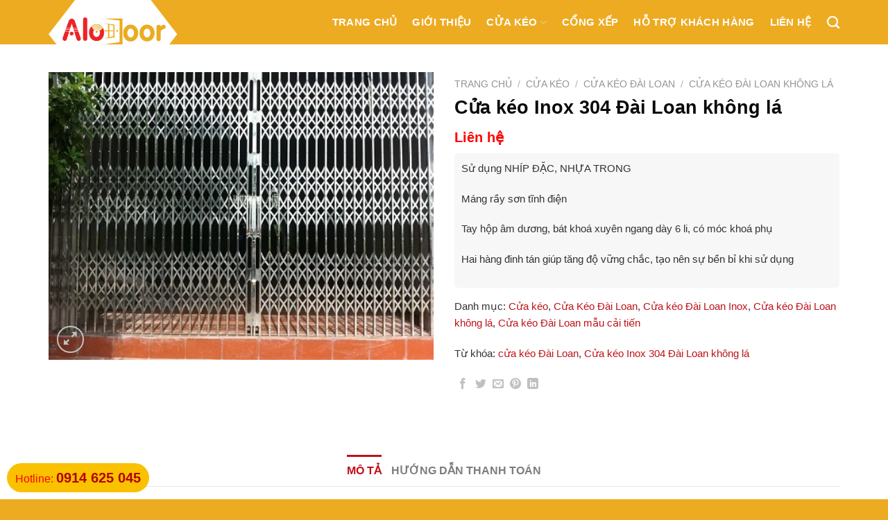

--- FILE ---
content_type: text/html; charset=UTF-8
request_url: https://cuakeogiare.com/san-pham/cua-keo-inox-304-dai-loan-khong-la
body_size: 31680
content:
<!DOCTYPE html>
<!--[if IE 9 ]> <html lang="vi" class="ie9 loading-site no-js"> <![endif]-->
<!--[if IE 8 ]> <html lang="vi" class="ie8 loading-site no-js"> <![endif]-->
<!--[if (gte IE 9)|!(IE)]><!--><html lang="vi" class="loading-site no-js"> <!--<![endif]-->
<head>
	<meta charset="UTF-8" />
	<meta name = "description" content = "Chuyên sản xuất, thi công lắp đặt, sửa chữa cửa kéo,cửa kéo sắt, cửa kéo đài loan, cửa kéo công nghệ đức, cửa kéo công nghệ cải tiến, cửa kéo đài loan sơn tĩnh điện - LH: 0914 625 045"/>
    <meta name="keywords" content="cửa kéo , cửa kéo có lá , cửa kéo không lá , cửa Kéo Đài Loan, Cửa Kéo Đức , cửa kéo sơn tĩnh điện , cửa kéo úc , cửa sắt kéo , sửa cửa kéo đài loan, sửa cửa sắt kéo"/>    

	<link rel="profile" href="https://gmpg.org/xfn/11" />
	<link rel="pingback" href="https://cuakeogiare.com/xmlrpc.php" />

	<script>(function(html){html.className = html.className.replace(/\bno-js\b/,'js')})(document.documentElement);</script>
<title>Cửa kéo Inox 304 Đài Loan không lá - AloDoor Cửa kéo giá rẻ</title>
<meta name='robots' content='max-image-preview:large' />
<meta name="viewport" content="width=device-width, initial-scale=1, maximum-scale=1" />
<!-- This site is optimized with the Yoast SEO Premium plugin v12.0.1 - https://yoast.com/wordpress/plugins/seo/ -->
<meta name="description" content="Cửa kéo Inox 304 Đài Loan không lá...Chuyên sản xuất thi công lắp đặt cửa cuốn, cửa kéo các công trình... Hotline: 0914625045 Lý"/>
<link rel="canonical" href="https://cuakeogiare.com/san-pham/cua-keo-inox-304-dai-loan-khong-la" />
<meta property="og:locale" content="vi_VN" />
<meta property="og:type" content="article" />
<meta property="og:title" content="Cửa kéo Inox 304 Đài Loan không lá - AloDoor Cửa kéo giá rẻ" />
<meta property="og:description" content="Cửa kéo Inox 304 Đài Loan không lá...Chuyên sản xuất thi công lắp đặt cửa cuốn, cửa kéo các công trình... Hotline: 0914625045 Lý" />
<meta property="og:url" content="https://cuakeogiare.com/san-pham/cua-keo-inox-304-dai-loan-khong-la" />
<meta property="og:site_name" content="Cửa kéo giá rẻ" />
<meta property="og:image" content="https://cuakeogiare.com/wp-content/uploads/2022/09/cua-keo-inox-1.jpg" />
<meta property="og:image:secure_url" content="https://cuakeogiare.com/wp-content/uploads/2022/09/cua-keo-inox-1.jpg" />
<meta property="og:image:width" content="455" />
<meta property="og:image:height" content="340" />
<meta name="twitter:card" content="summary_large_image" />
<meta name="twitter:description" content="Cửa kéo Inox 304 Đài Loan không lá...Chuyên sản xuất thi công lắp đặt cửa cuốn, cửa kéo các công trình... Hotline: 0914625045 Lý" />
<meta name="twitter:title" content="Cửa kéo Inox 304 Đài Loan không lá - AloDoor Cửa kéo giá rẻ" />
<meta name="twitter:image" content="https://cuakeogiare.com/wp-content/uploads/2022/09/cua-keo-inox-1.jpg" />
<script type='application/ld+json' class='yoast-schema-graph yoast-schema-graph--main'>{"@context":"https://schema.org","@graph":[{"@type":"Organization","@id":"https://cuakeogiare.com/#organization","name":"ALODOOR","url":"https://cuakeogiare.com/","sameAs":[],"logo":{"@type":"ImageObject","@id":"https://cuakeogiare.com/#logo","url":"https://cuakeogiare.com/wp-content/uploads/2022/08/logo-alodoor-1-2.png","width":335,"height":177,"caption":"ALODOOR"},"image":{"@id":"https://cuakeogiare.com/#logo"}},{"@type":"WebSite","@id":"https://cuakeogiare.com/#website","url":"https://cuakeogiare.com/","name":"C\u1eeda k\u00e9o gi\u00e1 r\u1ebb","publisher":{"@id":"https://cuakeogiare.com/#organization"},"potentialAction":{"@type":"SearchAction","target":"https://cuakeogiare.com/?s={search_term_string}","query-input":"required name=search_term_string"}},{"@type":"ImageObject","@id":"https://cuakeogiare.com/san-pham/cua-keo-inox-304-dai-loan-khong-la#primaryimage","url":"https://cuakeogiare.com/wp-content/uploads/2022/09/cua-keo-inox-1.jpg","width":455,"height":340,"caption":"C\u1eeda k\u00e9o Inox 304 \u0110\u00e0i Loan kh\u00f4ng l\u00e1"},{"@type":"WebPage","@id":"https://cuakeogiare.com/san-pham/cua-keo-inox-304-dai-loan-khong-la#webpage","url":"https://cuakeogiare.com/san-pham/cua-keo-inox-304-dai-loan-khong-la","inLanguage":"vi","name":"C\u1eeda k\u00e9o Inox 304 \u0110\u00e0i Loan kh\u00f4ng l\u00e1 - AloDoor C\u1eeda k\u00e9o gi\u00e1 r\u1ebb","isPartOf":{"@id":"https://cuakeogiare.com/#website"},"primaryImageOfPage":{"@id":"https://cuakeogiare.com/san-pham/cua-keo-inox-304-dai-loan-khong-la#primaryimage"},"datePublished":"2022-09-01T13:31:06+07:00","dateModified":"2022-09-01T13:37:17+07:00","description":"C\u1eeda k\u00e9o Inox 304 \u0110\u00e0i Loan kh\u00f4ng l\u00e1...Chuy\u00ean s\u1ea3n xu\u1ea5t thi c\u00f4ng l\u1eafp \u0111\u1eb7t c\u1eeda cu\u1ed1n, c\u1eeda k\u00e9o c\u00e1c c\u00f4ng tr\u00ecnh... Hotline: 0914625045 L\u00fd","breadcrumb":{"@id":"https://cuakeogiare.com/san-pham/cua-keo-inox-304-dai-loan-khong-la#breadcrumb"}},{"@type":"BreadcrumbList","@id":"https://cuakeogiare.com/san-pham/cua-keo-inox-304-dai-loan-khong-la#breadcrumb","itemListElement":[{"@type":"ListItem","position":1,"item":{"@type":"WebPage","@id":"https://cuakeogiare.com/","url":"https://cuakeogiare.com/","name":"Trang ch\u1ee7"}},{"@type":"ListItem","position":2,"item":{"@type":"WebPage","@id":"https://cuakeogiare.com/shop","url":"https://cuakeogiare.com/shop","name":"S\u1ea3n ph\u1ea9m"}},{"@type":"ListItem","position":3,"item":{"@type":"WebPage","@id":"https://cuakeogiare.com/san-pham/cua-keo-inox-304-dai-loan-khong-la","url":"https://cuakeogiare.com/san-pham/cua-keo-inox-304-dai-loan-khong-la","name":"C\u1eeda k\u00e9o Inox 304 \u0110\u00e0i Loan kh\u00f4ng l\u00e1"}}]}]}</script>
<!-- / Yoast SEO Premium plugin. -->

<link rel='dns-prefetch' href='//cdn.jsdelivr.net' />
<link rel='dns-prefetch' href='//fonts.googleapis.com' />
<link rel="alternate" type="application/rss+xml" title="Dòng thông tin Cửa kéo giá rẻ &raquo;" href="https://cuakeogiare.com/feed" />
<link rel="alternate" type="application/rss+xml" title="Dòng phản hồi Cửa kéo giá rẻ &raquo;" href="https://cuakeogiare.com/comments/feed" />
<link rel="prefetch" href="https://cuakeogiare.com/wp-content/themes/flatsome/assets/js/chunk.countup.fe2c1016.js" />
<link rel="prefetch" href="https://cuakeogiare.com/wp-content/themes/flatsome/assets/js/chunk.sticky-sidebar.a58a6557.js" />
<link rel="prefetch" href="https://cuakeogiare.com/wp-content/themes/flatsome/assets/js/chunk.tooltips.29144c1c.js" />
<link rel="prefetch" href="https://cuakeogiare.com/wp-content/themes/flatsome/assets/js/chunk.vendors-popups.947eca5c.js" />
<link rel="prefetch" href="https://cuakeogiare.com/wp-content/themes/flatsome/assets/js/chunk.vendors-slider.c7f2bd49.js" />
<script type="text/javascript">
window._wpemojiSettings = {"baseUrl":"https:\/\/s.w.org\/images\/core\/emoji\/14.0.0\/72x72\/","ext":".png","svgUrl":"https:\/\/s.w.org\/images\/core\/emoji\/14.0.0\/svg\/","svgExt":".svg","source":{"concatemoji":"https:\/\/cuakeogiare.com\/wp-includes\/js\/wp-emoji-release.min.js?ver=6.2.8"}};
/*! This file is auto-generated */
!function(e,a,t){var n,r,o,i=a.createElement("canvas"),p=i.getContext&&i.getContext("2d");function s(e,t){p.clearRect(0,0,i.width,i.height),p.fillText(e,0,0);e=i.toDataURL();return p.clearRect(0,0,i.width,i.height),p.fillText(t,0,0),e===i.toDataURL()}function c(e){var t=a.createElement("script");t.src=e,t.defer=t.type="text/javascript",a.getElementsByTagName("head")[0].appendChild(t)}for(o=Array("flag","emoji"),t.supports={everything:!0,everythingExceptFlag:!0},r=0;r<o.length;r++)t.supports[o[r]]=function(e){if(p&&p.fillText)switch(p.textBaseline="top",p.font="600 32px Arial",e){case"flag":return s("\ud83c\udff3\ufe0f\u200d\u26a7\ufe0f","\ud83c\udff3\ufe0f\u200b\u26a7\ufe0f")?!1:!s("\ud83c\uddfa\ud83c\uddf3","\ud83c\uddfa\u200b\ud83c\uddf3")&&!s("\ud83c\udff4\udb40\udc67\udb40\udc62\udb40\udc65\udb40\udc6e\udb40\udc67\udb40\udc7f","\ud83c\udff4\u200b\udb40\udc67\u200b\udb40\udc62\u200b\udb40\udc65\u200b\udb40\udc6e\u200b\udb40\udc67\u200b\udb40\udc7f");case"emoji":return!s("\ud83e\udef1\ud83c\udffb\u200d\ud83e\udef2\ud83c\udfff","\ud83e\udef1\ud83c\udffb\u200b\ud83e\udef2\ud83c\udfff")}return!1}(o[r]),t.supports.everything=t.supports.everything&&t.supports[o[r]],"flag"!==o[r]&&(t.supports.everythingExceptFlag=t.supports.everythingExceptFlag&&t.supports[o[r]]);t.supports.everythingExceptFlag=t.supports.everythingExceptFlag&&!t.supports.flag,t.DOMReady=!1,t.readyCallback=function(){t.DOMReady=!0},t.supports.everything||(n=function(){t.readyCallback()},a.addEventListener?(a.addEventListener("DOMContentLoaded",n,!1),e.addEventListener("load",n,!1)):(e.attachEvent("onload",n),a.attachEvent("onreadystatechange",function(){"complete"===a.readyState&&t.readyCallback()})),(e=t.source||{}).concatemoji?c(e.concatemoji):e.wpemoji&&e.twemoji&&(c(e.twemoji),c(e.wpemoji)))}(window,document,window._wpemojiSettings);
</script>
<style type="text/css">
img.wp-smiley,
img.emoji {
	display: inline !important;
	border: none !important;
	box-shadow: none !important;
	height: 1em !important;
	width: 1em !important;
	margin: 0 0.07em !important;
	vertical-align: -0.1em !important;
	background: none !important;
	padding: 0 !important;
}
</style>
	<link rel='stylesheet' id='font-awesome-css' href='https://cuakeogiare.com/wp-content/plugins/brands-for-woocommerce/berocket/assets/css/font-awesome.min.css?ver=6.2.8' type='text/css' media='all' />
<link rel='stylesheet' id='berocket_product_brand_style-css' href='https://cuakeogiare.com/wp-content/plugins/brands-for-woocommerce/css/frontend.css?ver=3.8.2.1' type='text/css' media='all' />
<style id='wp-block-library-inline-css' type='text/css'>
:root{--wp-admin-theme-color:#007cba;--wp-admin-theme-color--rgb:0,124,186;--wp-admin-theme-color-darker-10:#006ba1;--wp-admin-theme-color-darker-10--rgb:0,107,161;--wp-admin-theme-color-darker-20:#005a87;--wp-admin-theme-color-darker-20--rgb:0,90,135;--wp-admin-border-width-focus:2px;--wp-block-synced-color:#7a00df;--wp-block-synced-color--rgb:122,0,223}@media (-webkit-min-device-pixel-ratio:2),(min-resolution:192dpi){:root{--wp-admin-border-width-focus:1.5px}}.wp-element-button{cursor:pointer}:root{--wp--preset--font-size--normal:16px;--wp--preset--font-size--huge:42px}:root .has-very-light-gray-background-color{background-color:#eee}:root .has-very-dark-gray-background-color{background-color:#313131}:root .has-very-light-gray-color{color:#eee}:root .has-very-dark-gray-color{color:#313131}:root .has-vivid-green-cyan-to-vivid-cyan-blue-gradient-background{background:linear-gradient(135deg,#00d084,#0693e3)}:root .has-purple-crush-gradient-background{background:linear-gradient(135deg,#34e2e4,#4721fb 50%,#ab1dfe)}:root .has-hazy-dawn-gradient-background{background:linear-gradient(135deg,#faaca8,#dad0ec)}:root .has-subdued-olive-gradient-background{background:linear-gradient(135deg,#fafae1,#67a671)}:root .has-atomic-cream-gradient-background{background:linear-gradient(135deg,#fdd79a,#004a59)}:root .has-nightshade-gradient-background{background:linear-gradient(135deg,#330968,#31cdcf)}:root .has-midnight-gradient-background{background:linear-gradient(135deg,#020381,#2874fc)}.has-regular-font-size{font-size:1em}.has-larger-font-size{font-size:2.625em}.has-normal-font-size{font-size:var(--wp--preset--font-size--normal)}.has-huge-font-size{font-size:var(--wp--preset--font-size--huge)}.has-text-align-center{text-align:center}.has-text-align-left{text-align:left}.has-text-align-right{text-align:right}#end-resizable-editor-section{display:none}.aligncenter{clear:both}.items-justified-left{justify-content:flex-start}.items-justified-center{justify-content:center}.items-justified-right{justify-content:flex-end}.items-justified-space-between{justify-content:space-between}.screen-reader-text{clip:rect(1px,1px,1px,1px);word-wrap:normal!important;border:0;-webkit-clip-path:inset(50%);clip-path:inset(50%);height:1px;margin:-1px;overflow:hidden;padding:0;position:absolute;width:1px}.screen-reader-text:focus{clip:auto!important;background-color:#ddd;-webkit-clip-path:none;clip-path:none;color:#444;display:block;font-size:1em;height:auto;left:5px;line-height:normal;padding:15px 23px 14px;text-decoration:none;top:5px;width:auto;z-index:100000}html :where(.has-border-color){border-style:solid}html :where([style*=border-top-color]){border-top-style:solid}html :where([style*=border-right-color]){border-right-style:solid}html :where([style*=border-bottom-color]){border-bottom-style:solid}html :where([style*=border-left-color]){border-left-style:solid}html :where([style*=border-width]){border-style:solid}html :where([style*=border-top-width]){border-top-style:solid}html :where([style*=border-right-width]){border-right-style:solid}html :where([style*=border-bottom-width]){border-bottom-style:solid}html :where([style*=border-left-width]){border-left-style:solid}html :where(img[class*=wp-image-]){height:auto;max-width:100%}figure{margin:0 0 1em}html :where(.is-position-sticky){--wp-admin--admin-bar--position-offset:var(--wp-admin--admin-bar--height,0px)}@media screen and (max-width:600px){html :where(.is-position-sticky){--wp-admin--admin-bar--position-offset:0px}}
</style>
<link rel='stylesheet' id='classic-theme-styles-css' href='https://cuakeogiare.com/wp-includes/css/classic-themes.min.css?ver=6.2.8' type='text/css' media='all' />
<link rel='stylesheet' id='contact-form-7-css' href='https://cuakeogiare.com/wp-content/plugins/contact-form-7/includes/css/styles.css?ver=5.7.6' type='text/css' media='all' />
<link rel='stylesheet' id='related-posts-by-taxonomy-css' href='https://cuakeogiare.com/wp-content/plugins/related-posts-by-taxonomy/includes/assets/css/styles.css?ver=6.2.8' type='text/css' media='all' />
<link rel='stylesheet' id='photoswipe-css' href='https://cuakeogiare.com/wp-content/plugins/woocommerce/assets/css/photoswipe/photoswipe.min.css?ver=7.6.1' type='text/css' media='all' />
<link rel='stylesheet' id='photoswipe-default-skin-css' href='https://cuakeogiare.com/wp-content/plugins/woocommerce/assets/css/photoswipe/default-skin/default-skin.min.css?ver=7.6.1' type='text/css' media='all' />
<style id='woocommerce-inline-inline-css' type='text/css'>
.woocommerce form .form-row .required { visibility: visible; }
</style>
<link rel='stylesheet' id='dashicons-css' href='https://cuakeogiare.com/wp-includes/css/dashicons.min.css?ver=6.2.8' type='text/css' media='all' />
<link rel='stylesheet' id='flatsome-main-css' href='https://cuakeogiare.com/wp-content/themes/flatsome/assets/css/flatsome.css?ver=3.15.7' type='text/css' media='all' />
<style id='flatsome-main-inline-css' type='text/css'>
@font-face {
				font-family: "fl-icons";
				font-display: block;
				src: url(https://cuakeogiare.com/wp-content/themes/flatsome/assets/css/icons/fl-icons.eot?v=3.15.7);
				src:
					url(https://cuakeogiare.com/wp-content/themes/flatsome/assets/css/icons/fl-icons.eot#iefix?v=3.15.7) format("embedded-opentype"),
					url(https://cuakeogiare.com/wp-content/themes/flatsome/assets/css/icons/fl-icons.woff2?v=3.15.7) format("woff2"),
					url(https://cuakeogiare.com/wp-content/themes/flatsome/assets/css/icons/fl-icons.ttf?v=3.15.7) format("truetype"),
					url(https://cuakeogiare.com/wp-content/themes/flatsome/assets/css/icons/fl-icons.woff?v=3.15.7) format("woff"),
					url(https://cuakeogiare.com/wp-content/themes/flatsome/assets/css/icons/fl-icons.svg?v=3.15.7#fl-icons) format("svg");
			}
</style>
<link rel='stylesheet' id='flatsome-shop-css' href='https://cuakeogiare.com/wp-content/themes/flatsome/assets/css/flatsome-shop.css?ver=3.15.7' type='text/css' media='all' />
<link rel='stylesheet' id='flatsome-style-css' href='https://cuakeogiare.com/wp-content/themes/cua-nhom/style.css?ver=3.0' type='text/css' media='all' />
<link crossorigin="anonymous" rel='stylesheet' id='flatsome-googlefonts-css' href='//fonts.googleapis.com/css?family=-apple-system%2C+BlinkMacSystemFont%2C+&quot;Segoe_UI&quot;,_Roboto,_Oxygen-Sans,_Ubuntu,_Cantarell,_&quot;Helvetica_Neue&quot;,_sans-serif:regular,700,regular,regular|Dancing_Script:regular,400&#038;display=swap&#038;ver=3.9' type='text/css' media='all' />
<script type='text/javascript' src='https://cuakeogiare.com/wp-includes/js/jquery/jquery.min.js?ver=3.6.4' id='jquery-core-js'></script>
<script type='text/javascript' src='https://cuakeogiare.com/wp-includes/js/jquery/jquery-migrate.min.js?ver=3.4.0' id='jquery-migrate-js'></script>
<link rel="https://api.w.org/" href="https://cuakeogiare.com/wp-json/" /><link rel="alternate" type="application/json" href="https://cuakeogiare.com/wp-json/wp/v3/product/3386" /><link rel="EditURI" type="application/rsd+xml" title="RSD" href="https://cuakeogiare.com/xmlrpc.php?rsd" />
<link rel="wlwmanifest" type="application/wlwmanifest+xml" href="https://cuakeogiare.com/wp-includes/wlwmanifest.xml" />
<meta name="generator" content="WordPress 6.2.8" />
<meta name="generator" content="WooCommerce 7.6.1" />
<link rel='shortlink' href='https://cuakeogiare.com/?p=3386' />
<link rel="alternate" type="application/json+oembed" href="https://cuakeogiare.com/wp-json/oembed/1.0/embed?url=https%3A%2F%2Fcuakeogiare.com%2Fsan-pham%2Fcua-keo-inox-304-dai-loan-khong-la" />
<link rel="alternate" type="text/xml+oembed" href="https://cuakeogiare.com/wp-json/oembed/1.0/embed?url=https%3A%2F%2Fcuakeogiare.com%2Fsan-pham%2Fcua-keo-inox-304-dai-loan-khong-la&#038;format=xml" />
<style></style><!-- Schema optimized by Schema Pro --><script type="application/ld+json">{"@context":"https://schema.org","@type":"Product","name":"Cu1eeda ku00e9o Inox 304 u0110u00e0i Loan khu00f4ng lu00e1","image":{"@type":"ImageObject","url":"https://cuakeogiare.com/wp-content/uploads/2022/09/cua-keo-inox-1.jpg","width":455,"height":340},"description":"Cu1eeda ku00e9o Inox 304 u0110u00e0i Loan khu00f4ng lu00e1 lu00e0u00a0lu00e0 du00f2ng su1ea3n phu1ea9m cu1eeda ku00e9o u0110u00e0i Loan vu1edbi chu1ea5t lu01b0u1ee3ng luu00f4n u0111u1ee9ng su1ed1 1 vu1ec1 u0111u1ed9 an tou00e0n, tu00ednh chu1eafc chu1eafn vu00e0 bu1ec1n bu1ec9. Chu00ednh vu00ec vu1eady mu00e0u00a0bu00e1o giu00e1 cu1eeda ku00e9o inox 304u00a0luu00f4n cao hu01a1n cu00e1c du00f2ng khu00e1c nhu01b0ng vu1eabn luu00f4n nhu1eadn su1ef1 quan tu00e2m cu1ee7a ngu01b0u1eddi du00f9ng.rnGiu1edbi thiu1ec7u cu1eeda ku00e9o inox 304 AloDoorrnCu1eeda ku00e9o inox 304 cu1ee7a thu01b0u01a1ng hiu1ec7u AloDooru00a0u0111u01b0u1ee3c su1eed du1ee5ng u1edf nhu1eefng cu00f4ng tru00ecnh cao cu1ea5p, cu00e1c khu biu1ec7t thu1ef1, cu0103n hu1ed9 sang tru1ecdng vu00ec u0111u00e2y lu00e0 du00f2ng cu1eeda ku00e9o cao cu1ea5p. Giu00e1 thu00e0nh khu00e1 cao do chu1ea5t liu1ec7u hou00e0n tou00e0n bu1eb1ng inox cao cu1ea5p 304 khu00f4ng ru1ec9 su00e9t, su00e1ng bu00f3ng ru1ea5t sang tru1ecdng.rnrnCu1eeda ku00e9o Inox 304 u0110u00e0i Loan khu00f4ng lu00e1rnrnu0110u1ed9 du00e0y thanh U cu1eeda ku00e9o inox bu1eb1ng chu1ea5t liu1ec7u inox cao cu1ea5p 304. u0110u1ed9 du00e0y phu1ed5 biu1ebfn tu1eeb 0,6 dem (0,6mm); 0,8 dem; 1 ly (1mm); 1,2 ly; 1,4 ly; 1,6 ly; 1,8 ly.rnrnCu1eeda ku00e9o su1eed du1ee5ng nhu00edp u0111u1eb7c (nhu00edp la) hou1eb7c lou1ea1i thu01b0u1eddng.rnrnCu1eeda ku00e9o u00eam, nhu1eb9 nhu00e0ng, an tou00e0n vu00e0 ru1ea5t chu1eafc chu1eafn.rnrn rnCu1ea5u tu1ea1o cu1eeda ku00e9o u0110u00e0i Loan:rnCu1eeda ku00e9o u0110u00e0i Loan u0111u01b0u1ee3c cu1ea5u tu1ea1o tu1eeb cu00e1c bu1ed9 phu1eadn sau:rnrn tThanh u0111u1ee9ng ( hay cu00f2n gu1ecdi lu00e0 thanh U) cu00f3 tole mu1ea1 mu00e0u cu01a1 bu1ea3n nhu01b0: xanh ngu1ecdc, vu00e0ng kem, xanh xu00e1m, cafe; hou1eb7c thu00e9p mu1ea1 ku1ebdm u0111u01b0u1ee3c su01a1n tu0129nh u0111iu1ec7n theo u00fd thu00edch cu1ee7a bu1ea1n nhu01b0: tru1eafng su1eefa, ghi su1ea7n, cafe su1eefa, xanh ngu1ecdc, vu00e0ng kem, xu00e1m ghi,v.v...rn tNhu00edp (hay cu00f2n gu1ecdi lu00e0 thanh chu00e9o) cu00f3 2 lou1ea1i phu1ed5 biu1ebfn: lou1ea1i thu01b0u1eddng vu00e0 lou1ea1i tu1ed1t. Lou1ea1i thu01b0u1eddng u0111u01b0u1ee3c lu00e0m tu1eeb tu00f4n mu1ea1 mu00e0u (lou1ea1i phu1ed5 thu00f4ng), cu00f3 hu00ecnh du1ea1ng chu1eef S, u0111u1ed9 du00e0y tu1eeb 1-2mm. Lou1ea1i tu1ed1t u0111u01b0u1ee3c lu00e0m tu1eeb su1eaft gu1ecdi lu00e0 nhu00edp u0111u1eb7c (hay nhu00edp la u0111u1eb7c).rnrnCu1eeda ku00e9o u0110u00e0i Loan lou1ea1i tu1ed1t u0111u01b0u1ee3c su1eed du1ee5ng nhu00edp la u0111u1eb7c, vu00e0 u1ea5c inoxrnrn tLu00e1 cu1eeda bu1eb1ng tu00f4n mu00e0u u0111u00e0i loan, cu00e1n su00f3ng tu1ea1o mu00e9p, u0111u1ed9 du00e0y lu00e1 chu1ec9 mu1ed9t lou1ea1i 0.3mm.rnrnNan lu00e1 cu1eeda ku00e9o u0110u00e0i Loanrnrn tHu1ed9p khu00f3a bu1eb1ng thu00e9p mu1ea1 ku1ebdm, su01a1n tu0129nh u0111iu1ec7n, Bu00e1t khu00f3a 6mm xuyu00ean hu1ed9p chu1eafc chu1eafn.rnrnrn tPhu1ee5 kiu1ec7n khu00e1c nhu01b0 vu00f2ng bi, bu1ea1c u0111u1ea1n, tay nu1eafm, hu1ed9p khu00f3a lou1ea1i cao cu1ea5p, v.v...rnrnCu00e1ch phu00e2n biu1ec7t nhu00edp u0111u1eb7c (cu00f2n gu1ecdi lu00e0 nhu00edp la) vu1edbi nhu00edp tu00f4n (hay cu00f2n gu1ecdi lu00e0 nhu00edp thu01b0u1eddng)rnrn tNhu00edp u0111u1eb7c (nhu00edp la) u0111u01b0u1ee3c chu1ea5n tu1eeb tu1ea5m su1eaft u0111u1eb7c giu1ed1ng nhu01b0 cu1eeda su1eaft hu1ed3i xu01b0a, ru1ed3i su01a1n tu0129nh u0111iu1ec7nu00a0u00a0thu00e0nh thanh nhu00edp chu00e9o, 2 mu1eb7tu00a0 phu1eb3ng giu1ed1ng nhau cu00f3 u0111u1ed9 bu1ec1n cao hu01a1n nhu00edp thu01b0u1eddng.rn tNhu00edp thu01b0u1eddng u0111u01b0u1ee3c u00e9p tu1eeb cuu1ed9n tu00f4n mu1ecfng tu1ea1o thu00e0nh thanh nhu00edp chu00e9o, mu1eb7t tru01b0u1edbc cu00f3 1 ru00e3nh nhu1ecf, mu1eb7t sau phu1eb3ng, thu01b0u1eddng cu00f3 u0111u1ed9 bu1ec1n ku00e9m hu01a1n, du1ec5 bu1ecb gu00e3y, hou1eb7c ru1edbt nhu00edp.rnrnu01afu u0111iu1ec3m Cu1eeda ku00e9o u0110u00e0i Loan:rn- Kiu1ec3u du00e1ng sang tru1ecdng, u0111u00f3ng mu1edf du1ec5 du00e0ng.rnrn- u0110u1ed9 bu1ec1n cao  -  Ku00e9o u00eam nhu1eb9.rnrn- Thuu1eadn tiu1ec7n cho viu1ec7c  u0111u00f3ng mu1edf  nhu1ea5tu00a0lu00e0 vu00e0o ban u0111u00eam, u0111iu1ec1u nu00e0y giu00fap tru1ebb em cu0169ng cu00f3 thu1ec3 su1eed du1ee5ngu00a0du1ec5 du00e0ng.rnrn- Phu00f9 hu1ee3pu00a0vu1edbi nhu1eefng  cu00f4ng tru00ecnh nhu00e0 u1edf  phu1ea3i thu01b0u1eddng xuyu00ean u0111u00f3ng mu1edf cu1eeda, do cu1eeda mu1edf bu1eb1ngu00a0cu00e1ch xu1ebfp ngang ra 2 bu00ean.rnrn- Ku1ebft cu1ea5u du1ea1ng lu00e1 liu1ec1n ku00edn kiu1ec3u mu1edbi cu00f3 tu00e1c du1ee5ng  chu1eafn giu00f3 vu00e0 chu1eafn bu1ee5i  vu00e0 lu00e0m chou00a0thu00e2n cu1eedau00a0u0111u01b0u1ee3cu00a0chu1eafc chu1eafn vu00e0 an tou00e0n hu01a1n.rnrn- u0110u00e1p u1ee9ng khu1ea9u u0111u1ed9 tu1ed1i u0111a cu1ee7au00a0khu00f4ng gian cu1eeda,  khu00f4ng hu1ea1n chu1ebf vu1ec1 chiu1ec1u ru1ed9ng  .rnrn-  Cu00f3 nhiu1ec1u mu1eabu mu00e3, kiu1ec3uu00a0du00e1ng u0111a du1ea1ng, mu00e0u su1eafc phong phu00fa  u0111u1ec3 lu1ef1a chu1ecdn.rnBu1ea3ng giu00e1 so su00e1nh cu1eeda su1eaft ku00e9o u0110u00e0i Loan vu00e0 cu1eeda su1eaft ku00e9o Viu1ec7t Nam:rnrnrnrnTu00ednh nu0103ngrnCu1eeda ku00e9o su1eaft u0110u00e0i LoanrnCu1eeda ku00e9o su1eaft Viu1ec7t NamrnrnrnXuu1ea5t xu1ee9rnNhu1eadp khu1ea9u tru1ef1c tiu1ebfp u0110u00e0i Loan, lu1eafp ru00e1p Viu1ec7t Nam.rnSu1ea3n xuu1ea5t vu00e0 lu1eafp ru00e1p tu1ea1i Viu1ec7t NamrnrnrnMu1eabu mu00e3, ngou1ea1i hu00ecnhrnSu01a1n cu00f4ng nghu1ec7 chu1ed1ng bay mu00e0u, su01a1n tu0129nh u0111iu1ec7n, nhiu1ec1u mu00e0u su1eafc lu1ef1a chu1ecdn.rnrnLu00e1 du00e0y tu1eeb 8 dem u2013 1.2 ly chu1eafc chu1eafn.rnSu01a1n tay, khu1ea3 nu0103ng chu1ed1ng u1ea9m, chu1ed1ng nhiu1ec7t ku00e9m, du1ec5 bay mu00e0u sau 1 thu1eddi gian su1eed du1ee5ng.rnrnrnTiu1ec7n du1ee5ngrnMu1ed7i u mu1ed9t bu1ea1c u0111u1ea1n nu00ean chu1ea1y nhu1eb9 vu00e0 u00eam hu01a1n, khu00f4ng phu00e1t tiu1ebfng u1ed3n vu00e0 gia tu0103ng tuu1ed5i thu1ecd.rnThu01b0u1eddng thu00ec 2 chu00e2n du00f9ng chung 1 bu1ea1c u0111u1ea1n lu1edbn, ma su00e1t cao, ku00e9o chu1eadm, u1ed3n, mau hu1ecfng.rnrnrnGiu00e1 thu00e0nhrntrung bu00ecnh 400k/ m2rnthu1ea5p nhu1ea5t 700k u2013 800k/m2rnrnrnThu1eddi gian hou00e0n thu00e0nhrn2 - 3 ngu00e0yrn7 ngu00e0yrnrnrnrnAloDoor chuyu00ean su1ea3n xuu1ea5t, cung cu1ea5p, lu1eafp u0111u1eb7t cu1eeda cuu1ed1n, cu1eeda ku00e9o u0110u00e0i Loan cu00f4ng ty chu1ec9 su1eed du1ee5ng nhu00edp la (nhu00edp u0111u1eb7c), cu1eeda cuu1ed1n u0110u1ee9c, cu1eeda cuu1ed1n u00dac tru00ean mu1ecdi miu1ec1n u0111u1ea5t nu01b0u1edbc Viu1ec7t Nam. u0110u0103c biu1ec7t cu00e1c tu1ec9nh lu00e2n cu1eadn thu00e0nh phu1ed1 Hu1ed3 Chu00ed Minh vu00e0 nu1ed9i thu00e0nh su1ebd u0111u01b0u1ee3c giao hu00e0ng, lu1eafp u0111u1eb7t tu1eadn nu01a1i miu1ec5n phu00ed. Hu00e3y gu1ecdi su1ed1 hotline u0111u1ec3 u0111u01b0u1ee3c hu1ed7 tru1ee3 vu00e0 tu01b0 vu1ea5n, u0111o u0111u1ea1c miu1ec5n phu00ed.rnrn rnCu1eeda ku00e9ou00a0ru1ea5t u0111u01b0u1ee3c u01b0a chuu1ed9ng hiu1ec7n nay bu1edfi giu00e1 thu00e0nh ru1ebb hu01a1n nhiu1ec1u so vu1edbi cu1eeda cuu1ed1n. Trong u0111u00f3,u00a0cu1eeda ku00e9o u0110u00e0i Loanu00a0(cu00f2n gu1ecdi lu00e0u00a0cu1eeda xu1ebfp),u00a0cu1eeda su1eaft ku00e9ou00a0thu01b0u1eddng u0111u01b0u1ee3c du00f9ng lu00e0m cu1eeda chu00ednh cho ngu00f4i nhu00e0, cu1eeda phu1ee5, cu1eeda ku00e9o chung cu01b0,u2026rnrnCty cu1eeda Thanh Xuu00e2n lu00e0 cty chuyu00ean su1ea3n xuu1ea5t tu1ea1i xu01b0u1edfng, phu00e2n phu1ed1i lu1eafp u0111u1eb7t cu1eeda cuu1ed1n, cu1eeda ku00e9o tu1eadn nu01a1i. Giu00e1 tu1ed1t cho u0111u1ea1i lu00fd vu00e0 mu1ecdi nhu00e0. Hotline tu01b0 vu1ea5n su1ea3n phu1ea9m, gu1eedi bu1ea3ng bu00e1o giu00e1: 0914625045 Lu00fdrnrnHiu1ec7n nay tu1ea1i Tp.HCM, cu00f4ng ty cu1eeda Thanh Xuu00e2n u0111ang lu00e0 u0111u01a1n vu1ecb du1eabn u0111u1ea7u trong viu1ec7c su1ea3n xuu1ea5tu00a0cu1eeda cuu1ed1n. Chuyu00ean cung cu1ea5p cu00e1c du00f2ngu00a0cu1eeda cuu1ed1n giu00e1 ru1ebb. Bu00ean cu1ea1nh u0111u00f3 thu00ec du1ecbch vu1ee5 bu1ea3o hu00e0nh vu00e0 bu1ea3o tru00ec du00e0i hu1ea1n cu0169ng lu00e0 u01b0u u0111iu1ec3m cu1ee7a cu00f4ng ty Thanh Xuu00e2n.rnrnCty Su1ea3n Xuu1ea5t Cu1eeda Thanh Xuu00e2nu00a0lu00e0u00a0nhu00e0 su1ea3n xuu1ea5t cu1eeda cuu1ed1nu00a0vu00e0 u0111u1ed1i tu00e1c lu1edbn cu1ee7a cu00e1c hu00e3ng cu1eeda vu00e0 phu1ee5 kiu1ec7n nu1ed5i tiu1ebfng hiu1ec7n nay.rnrnFanpage:u00a0Lu1eafp u0111u1eb7t su1ea3n xuu1ea5t cu1eeda cuu1ed1n cu1eeda ku00e9o Thanh Xuu00e2nrnrnTag: Cu1eeda ku00e9o Inox 304 u0110u00e0i Loan khu00f4ng lu00e1","offers":{"@type":"Offer","price":"0","url":"https://cuakeogiare.com/san-pham/cua-keo-inox-304-dai-loan-khong-la","priceCurrency":"AFA","availability":"Discontinued"}}</script><!-- / Schema optimized by Schema Pro --><!-- breadcrumb Schema optimized by Schema Pro --><script type="application/ld+json">{"@context":"https:\/\/schema.org","@type":"BreadcrumbList","itemListElement":[{"@type":"ListItem","position":1,"item":{"@id":"https:\/\/cuakeogiare.com\/","name":"Home"}},{"@type":"ListItem","position":2,"item":{"@id":"https:\/\/cuakeogiare.com\/shop","name":"S\u1ea3n ph\u1ea9m"}},{"@type":"ListItem","position":3,"item":{"@id":"https:\/\/cuakeogiare.com\/san-pham\/cua-keo-inox-304-dai-loan-khong-la","name":"C\u1eeda k\u00e9o Inox 304 \u0110\u00e0i Loan kh\u00f4ng l\u00e1"}}]}</script><!-- / breadcrumb Schema optimized by Schema Pro --><style>.bg{opacity: 0; transition: opacity 1s; -webkit-transition: opacity 1s;} .bg-loaded{opacity: 1;}</style><!--[if IE]><link rel="stylesheet" type="text/css" href="https://cuakeogiare.com/wp-content/themes/flatsome/assets/css/ie-fallback.css"><script src="//cdnjs.cloudflare.com/ajax/libs/html5shiv/3.6.1/html5shiv.js"></script><script>var head = document.getElementsByTagName('head')[0],style = document.createElement('style');style.type = 'text/css';style.styleSheet.cssText = ':before,:after{content:none !important';head.appendChild(style);setTimeout(function(){head.removeChild(style);}, 0);</script><script src="https://cuakeogiare.com/wp-content/themes/flatsome/assets/libs/ie-flexibility.js"></script><![endif]--><!-- Global site tag (gtag.js) - Google Ads: 667306714 -->
<script async src="https://www.googletagmanager.com/gtag/js?id=AW-667306714"></script>
<script>
  window.dataLayer = window.dataLayer || [];
  function gtag(){dataLayer.push(arguments);}
  gtag('js', new Date());

  gtag('config', 'AW-667306714');
</script>
<!-- Event snippet for Lần xem trang conversion page -->
<script>
  gtag('event', 'conversion', {'send_to': 'AW-667306714/WhAVCI_qrMgBENqVmb4C'});
</script>



<!-- gọi ngay -->
	
	<div class="mobile-hotline">
<div class="mobile-hotline-left">
<a href="http://zalo.me/0914625045"><em class="fa fa-comment" aria-hidden="true"></em> Chat Zalo</a>
</div>
<div class="mobile-hotline-right"><a href="tel:0914625045"><em class="fa fa-phone" aria-hidden="true"></em> Gọi : 0914 625 045</a></div>
</div>
<style>
.mobile-hotline .mobile-hotline-right{width: 45%; float: right; text-align: center; background: #fac100; margin-left: 5px; margin-right: 10px; margin-top: 7px; height: 45px; border-radius: 4px}
.mobile-hotline .mobile-hotline-right a{color: red; line-height: 46px; font-size: 16px; font-weight: bold}
}
.mobile-hotline{display:none}
.hotline {position: fixed;
    left: 10px;
    bottom: 10px;
    z-index: 9000;
    display: block;
    background: #fac100;
    color: red;
    padding-top: 5px;padding-bottom:5px; padding-left:12px; padding-right: 12px;
    border-radius: 99px;}
.hotline .hotline-number{font-size:20px; color: #b20000; font-weight: bold}
 
@media  (max-width: 767px) {
 
    .hotline{
 
        display :none;}}
	@media  (max-width: 767px){.mobile-hotline{display: block; bottom: 0; width: 100%; background:rgba(0,0,0,0.5); height: 60px; position: fixed; z-index:9999999}
.mobile-hotline .mobile-hotline-left{width: 45%; float: left; text-align: center; background: #00a502; margin-left: 10px; margin-right:5px; margin-top: 7px; height: 45px; border-radius: 4px}
.mobile-hotline .mobile-hotline-left a{color: white; line-height: 46px; font-size:16px; font-weight: bold}
</style>


<a href="tel:0914 625 045"><div class="hotline">
<span class="before-hotline">Hotline:</span>
<span class="hotline-number">0914 625 045</span>
</div></a>

	<!-- /gọi ngay -->	<noscript><style>.woocommerce-product-gallery{ opacity: 1 !important; }</style></noscript>
	<!-- Hiện không có phiên bản amphtml nào cho URL này. --><link rel="icon" href="https://cuakeogiare.com/wp-content/uploads/2022/08/favicon-2-100x100.png" sizes="32x32" />
<link rel="icon" href="https://cuakeogiare.com/wp-content/uploads/2022/08/favicon-2.png" sizes="192x192" />
<link rel="apple-touch-icon" href="https://cuakeogiare.com/wp-content/uploads/2022/08/favicon-2.png" />
<meta name="msapplication-TileImage" content="https://cuakeogiare.com/wp-content/uploads/2022/08/favicon-2.png" />
<style id="custom-css" type="text/css">:root {--primary-color: #bd141a;}.container-width, .full-width .ubermenu-nav, .container, .row{max-width: 1170px}.row.row-collapse{max-width: 1140px}.row.row-small{max-width: 1162.5px}.row.row-large{max-width: 1200px}.header-main{height: 64px}#logo img{max-height: 64px}#logo{width:186px;}.header-bottom{min-height: 10px}.header-top{min-height: 30px}.transparent .header-main{height: 90px}.transparent #logo img{max-height: 90px}.has-transparent + .page-title:first-of-type,.has-transparent + #main > .page-title,.has-transparent + #main > div > .page-title,.has-transparent + #main .page-header-wrapper:first-of-type .page-title{padding-top: 90px;}.header.show-on-scroll,.stuck .header-main{height:64px!important}.stuck #logo img{max-height: 64px!important}.header-bg-color {background-color: #edab21}.header-bottom {background-color: #0a0a0a}.header-main .nav > li > a{line-height: 16px }.stuck .header-main .nav > li > a{line-height: 16px }@media (max-width: 549px) {.header-main{height: 70px}#logo img{max-height: 70px}}.nav-dropdown{border-radius:3px}.nav-dropdown{font-size:95%}.header-top{background-color:rgba(94,94,94,0.42)!important;}/* Color */.accordion-title.active, .has-icon-bg .icon .icon-inner,.logo a, .primary.is-underline, .primary.is-link, .badge-outline .badge-inner, .nav-outline > li.active> a,.nav-outline >li.active > a, .cart-icon strong,[data-color='primary'], .is-outline.primary{color: #bd141a;}/* Color !important */[data-text-color="primary"]{color: #bd141a!important;}/* Background Color */[data-text-bg="primary"]{background-color: #bd141a;}/* Background */.scroll-to-bullets a,.featured-title, .label-new.menu-item > a:after, .nav-pagination > li > .current,.nav-pagination > li > span:hover,.nav-pagination > li > a:hover,.has-hover:hover .badge-outline .badge-inner,button[type="submit"], .button.wc-forward:not(.checkout):not(.checkout-button), .button.submit-button, .button.primary:not(.is-outline),.featured-table .title,.is-outline:hover, .has-icon:hover .icon-label,.nav-dropdown-bold .nav-column li > a:hover, .nav-dropdown.nav-dropdown-bold > li > a:hover, .nav-dropdown-bold.dark .nav-column li > a:hover, .nav-dropdown.nav-dropdown-bold.dark > li > a:hover, .header-vertical-menu__opener ,.is-outline:hover, .tagcloud a:hover,.grid-tools a, input[type='submit']:not(.is-form), .box-badge:hover .box-text, input.button.alt,.nav-box > li > a:hover,.nav-box > li.active > a,.nav-pills > li.active > a ,.current-dropdown .cart-icon strong, .cart-icon:hover strong, .nav-line-bottom > li > a:before, .nav-line-grow > li > a:before, .nav-line > li > a:before,.banner, .header-top, .slider-nav-circle .flickity-prev-next-button:hover svg, .slider-nav-circle .flickity-prev-next-button:hover .arrow, .primary.is-outline:hover, .button.primary:not(.is-outline), input[type='submit'].primary, input[type='submit'].primary, input[type='reset'].button, input[type='button'].primary, .badge-inner{background-color: #bd141a;}/* Border */.nav-vertical.nav-tabs > li.active > a,.scroll-to-bullets a.active,.nav-pagination > li > .current,.nav-pagination > li > span:hover,.nav-pagination > li > a:hover,.has-hover:hover .badge-outline .badge-inner,.accordion-title.active,.featured-table,.is-outline:hover, .tagcloud a:hover,blockquote, .has-border, .cart-icon strong:after,.cart-icon strong,.blockUI:before, .processing:before,.loading-spin, .slider-nav-circle .flickity-prev-next-button:hover svg, .slider-nav-circle .flickity-prev-next-button:hover .arrow, .primary.is-outline:hover{border-color: #bd141a}.nav-tabs > li.active > a{border-top-color: #bd141a}.widget_shopping_cart_content .blockUI.blockOverlay:before { border-left-color: #bd141a }.woocommerce-checkout-review-order .blockUI.blockOverlay:before { border-left-color: #bd141a }/* Fill */.slider .flickity-prev-next-button:hover svg,.slider .flickity-prev-next-button:hover .arrow{fill: #bd141a;}/* Background Color */[data-icon-label]:after, .secondary.is-underline:hover,.secondary.is-outline:hover,.icon-label,.button.secondary:not(.is-outline),.button.alt:not(.is-outline), .badge-inner.on-sale, .button.checkout, .single_add_to_cart_button, .current .breadcrumb-step{ background-color:#2b2b2b; }[data-text-bg="secondary"]{background-color: #2b2b2b;}/* Color */.secondary.is-underline,.secondary.is-link, .secondary.is-outline,.stars a.active, .star-rating:before, .woocommerce-page .star-rating:before,.star-rating span:before, .color-secondary{color: #2b2b2b}/* Color !important */[data-text-color="secondary"]{color: #2b2b2b!important;}/* Border */.secondary.is-outline:hover{border-color:#2b2b2b}body{font-family:"-apple-system, BlinkMacSystemFont, &quot;Segoe UI&quot;, Roboto, Oxygen-Sans, Ubuntu, Cantarell, &quot;Helvetica Neue&quot;, sans-serif", sans-serif}body{font-weight: 0}body{color: #333333}.nav > li > a {font-family:"-apple-system, BlinkMacSystemFont, &quot;Segoe UI&quot;, Roboto, Oxygen-Sans, Ubuntu, Cantarell, &quot;Helvetica Neue&quot;, sans-serif", sans-serif;}.mobile-sidebar-levels-2 .nav > li > ul > li > a {font-family:"-apple-system, BlinkMacSystemFont, &quot;Segoe UI&quot;, Roboto, Oxygen-Sans, Ubuntu, Cantarell, &quot;Helvetica Neue&quot;, sans-serif", sans-serif;}.nav > li > a {font-weight: 0;}.mobile-sidebar-levels-2 .nav > li > ul > li > a {font-weight: 0;}h1,h2,h3,h4,h5,h6,.heading-font, .off-canvas-center .nav-sidebar.nav-vertical > li > a{font-family: "-apple-system, BlinkMacSystemFont, &quot;Segoe UI&quot;, Roboto, Oxygen-Sans, Ubuntu, Cantarell, &quot;Helvetica Neue&quot;, sans-serif", sans-serif;}h1,h2,h3,h4,h5,h6,.heading-font,.banner h1,.banner h2{font-weight: 700;}h1,h2,h3,h4,h5,h6,.heading-font{color: #0a0a0a;}.alt-font{font-family: "Dancing Script", sans-serif;}.alt-font{font-weight: 400!important;}.header:not(.transparent) .header-nav-main.nav > li > a {color: #ffffff;}a{color: #bd141a;}a:hover{color: #af0208;}.tagcloud a:hover{border-color: #af0208;background-color: #af0208;}.widget a{color: #383838;}.widget a:hover{color: #bd141a;}.widget .tagcloud a:hover{border-color: #bd141a; background-color: #bd141a;}.has-equal-box-heights .box-image {padding-top: 100%;}.shop-page-title.featured-title .title-bg{background-image: url(https://ihalo.com.vn/wp-content/uploads/2019/07/slider.jpg);}.shop-page-title.featured-title .title-bg{ background-image: url(https://cuakeogiare.com/wp-content/uploads/2022/09/cua-keo-inox-1.jpg)!important;}@media screen and (min-width: 550px){.products .box-vertical .box-image{min-width: 300px!important;width: 300px!important;}}.absolute-footer, html{background-color: #edab21}/* Custom CSS */.transparent .header-main{background-image: linear-gradient(black, transparent);}.badge-container{margin:10px}.badge-container .badge-inner{border-radius:99%; background:#bd141a; color:white; font-weight:normal}#logo img {max-height: 115px;}.section-title-container {margin-bottom: 0;}.footer-secondary {padding: 0;}.list-product .product-title a:hover{color:#bd141a}.list-product .flickity-prev-next-button svg, .list-product.flickity-prev-next-button .arrow { background: #bd141a;border-radius: 99%;color: white;box-shadow: 2px 2px 10px #0000005e;}.single-product .price .amount{font-size:20px; color:red}.single-product .product-short-description{font-size: 15px;background: #f7f7f7;padding: 10px;border-radius: 5px;}.product_meta>span {border-top:none !important;font-size: 15px;margin-top: 10px;}.product-footer .woocommerce-tabs {padding: 0;border-top: 0;}.product-footer .woocommerce-tabs>.nav-line-grow{border-bottom: 1px solid #e8e8e8;margin-top:0}.single-product .tabs li.active a{color:rgb(189, 20, 26)}.single-product .tabs li a{font-size: 16px;letter-spacing: 0;}.single-product .share-icons a{border:none; min-width:22px}.list-product .price del span{color:gray !important; font-size:14px !important}.list-product .price .amount{color:red; font-size:18px;}.san-pham-section .col{padding-bottom:0}.list-product .product-title{margin-bottom:10px}.list-product .product-title a{color: #4e4e4e;font-weight: bold;font-size: 16px;}a.back-to-top{background:#bd141a !important; color:white !important; border:none !important}.section-title{margin-bottom:10px}.dich-vu-section .box-badge{margin-bottom:30px}.dich-vu-section .box .box-text{bottom:0%; border-bottom-left-radius:6px; border-bottom-right-radius:6px}.ml-half {margin-left: 0;}.page-wrapper {padding-top: 0px;padding-bottom: 0px;}#breadcrumbs{margin-bottom: 10px;font-size: 15px;padding-bottom: 10px;color: gray;border-bottom: 1px solid #dddddd;}.is-divider{display:none}.entry-header-text {padding: 0;}.entry-content {padding-top: 0;padding-bottom: 0;}.blog-single .blog-share{text-align:left}footer.entry-meta{font-size:16px; border-bottom:1px solid #ececec}.danh-muc{display:block;margin-bottom:10px;}.bai-viet-lien-quan{margin-top:20px}.bai-viet-lien-quan h2{font-size:20px; }.bai-viet-lien-quan ul{width:100%; margin-bottom:0; display:inline-block; clear:both }.bai-viet-lien-quan ul li .box-image img {height: 180px;border-radius: 6px;object-fit: cover;object-position: center;}.bai-viet-lien-quan ul li h3 {height: 45px;overflow: hidden;font-size: 16px;font-weight: bold;color: #000;margin-top: 7px;line-height: 22px;}.thong-tin-tac-gia {background: #FFFDE7;padding: 15px;border-radius: 5px;display: inline-block;width: 100%;clear: both;border: 1px dashed #FF9800;}.thong-tin-tac-gia .left {width: 15%;float: left;display: inline-block;}.thong-tin-tac-gia .right {padding-left: 10px;width: 85%;float: right;display: inline-block;text-align: left;}.recent-blog-posts-li .badge .badge-inner {border-radius: 99%;}.widget .is-divider {display: none;} span.widget-title {display: block;margin-bottom: 10px;font-size: 20px;font-weight: bold;text-transform: none;letter-spacing: 0;color: #bd141a;} .form-lien-he-sidebar h3{margin-bottom: 0;color: white;}div.wpcf7-mail-sent-ok {border: 0;background: #8BC34A;border-radius: 5px !important;line-height: 20px;font-size: 15px;color: white;padding: 10px;}.block-anh-tieu-de{margin-left: 15px;margin-right: 15px;margin-bottom: 15px;}.form-lien-he-sidebar .des{font-size:15px; margin-bottom:10px}.form-lien-he-sidebar{background: #bd141a;padding: 10px;border-radius: 5px;color: white;}.blog-archive .page-title{margin-bottom: 20px;text-transform: none;letter-spacing: 0;font-size: 25px;}.blog-archive .post-item .box-image .image-cover{border-radius:5px}.blog-archive .post-item{padding-bottom:10px}.blog-archive .post-item .from_the_blog_excerpt {font-size: 14px;color: gray;height: 45px;overflow: hidden;}.blog-archive .post-item .box-text{padding-bottom:10px}.blog-archive .post-item .post-title{height: 45px; overflow: hidden;margin-bottom: 5px;}.blog-archive .large-9 .badge{display:none} .recent-blog-posts-li a:hover {color: #e82829;}.widget ul {border-radius: 4px;margin: 0;border: 1px solid #e5e5e5;padding: 10px;} .recent-blog-posts-li a {font-size: 15px;color: #272727;}.thong-tin-tac-gia h4 {margin-bottom: 4px;font-size: 20px;font-weight: bold;color: #bd141a;}.thong-tin-tac-gia .right p {font-size: 14px !important;margin-bottom:0}.bai-viet-lien-quan ul li {list-style: none;width: 33.33%;float: left;padding-left: 4px;padding-right: 5px;}.the-tim-kiem a:hover{background:#bd141a; color:white}.the-tim-kiem a{margin-bottom:10px; color: #bd141a;background: #ececec;padding: 4px 10px;border-radius: 3px;}.meta-related ul li a:hover{text-decoration:underline}.meta-related ul li{color: #bd141a; margin-bottom:4px}.meta-related ul{margin-bottom:0}.meta-related{background: #FFF8E1;padding: 10px;display: block;margin-bottom: 10px;border-radius: 5px;}.blog-single .entry-content h3{font-size:20px}.blog-single .entry-content h4{font-size:18px}.blog-single .entry-content h5{font-size:18px}.blog-single .entry-content h2{font-size:21px}.blog-single .entry-title{font-size: 26px;color: #000000;}.pag-right-sidebar .large-9, .blog-archive .large-9, .blog-single .large-9{padding-top:50px; border-right:none !important}h1.entry-title.mb {margin-bottom: 10px;text-transform: none;letter-spacing: 0;}.thong-tin-du-an {color: #000000;background: #E3F2FD;padding: 10px;margin-bottom: 20px;border-radius: 5px;}.archive .product-small .price del span{color:gray !important; font-size:15px !important}.archive .product-small .product-title a:hover{color:#bd141a}.archive .product-small .product-title a{font-size: 16px;font-weight: bold;color: #4e4e4e;margin-bottom: 10px;}.thong-tin-du-an .row-info {font-size: 15px;border-bottom: 1px solid #d8e4ec;padding-bottom: 7px;display: inline-block;width: 100%;clear: both;}.thong-tin-du-an .row-info .left {font-weight: bold;width: 20%;display: inline-block;float: left;}.thong-tin-du-an .row-info .right {width: 80%;display: inline-block;float: right;text-align: left;}.thong-tin-du-an .row-info .right.chi-phi {font-weight: bold;color: #de0008;}.off-canvas:not(.off-canvas-center) .nav-vertical li>a {padding-left: 20px;padding-top: 12px;padding-bottom: 12px;color: white;text-transform: none;font-size: 16px;}.icon-angle-down:before {color: #dedede;}.nav-sidebar.nav-vertical>li+li {border-top: 1px solid #960e13;border-bottom: 2px solid #bb383d;}.off-canvas-left.mfp-ready .mfp-content{background:#bd141a;}.row-button{text-align:center}.page-right-sidebar .large-3, .blog-archive .large-3, .blog-single .large-3{padding-top:20px; padding-left:0}b,strong{font-weight:bold}.banner-section .col, .dich-vu-section .col, .bao-gia-section .col,.footer-section .col{padding-bottom:0}#header-contact li a{font-size: 20px;color: white;border: 1px solid white;padding: 8px 15px;border-radius: 20px;background: #cb2127;}.header-main .nav > li > a{font-size:15px}.nav-dropdown{padding:0; border:none;}.nav-dropdown li a{color: #3e3d3d;margin:0 !important; padding-left:10px !important; padding-right:10px !important}.nav-dropdown li a:hover{background:#cb2127; color:white}a.nut-xem-them{font-weight: normal;letter-spacing: 0;font-size: 17px;margin: 0;margin-top: 13px;}.thong-bao-section{margin-top:-87px}a.nut-xem-them:hover {background-color: #a7050b !important;color: #fff !important;}.section-title-center span:after {content: "";display: table;clear: both;background: url(/wp-content/uploads/2019/07/line.png);width: 100%;height: 20px;background-repeat: no-repeat;background-position-x: center;background-position-y: bottom;padding-top: 0px;}.section-title b{background-color: transparent;}.thong-bao-section .col{padding-bottom:0}.thong-bao-section p{margin-bottom: 16px;margin-top: 16px;}.slider-nav-light .flickity-prev-next-button svg, .slider-nav-light .flickity-prev-next-button .arrow{fill: #fff;background: #bd141a;border-radius: 99%;}.list-post .post-item .from_the_blog_excerpt {color:#bbbbbb}.list-post .post-item .box-text{padding-bottom:0}.list-post .post-item {padding-bottom:0 !important}.tieu-chi-section .col, .du-an-section .col{padding-bottom:0}.box-blog-post .is-divider{display:none}.list-post .post-item .post-title{margin-bottom: 10px;font-weight: 500;font-size: 18px;color: #d6d6d6;}.list-post .post-item .button{font-weight:normal; border-radius:20px; text-transform:none}.list-post .post-item .post-title:hover{color:white}.phan-hoi-section .col, .bao-gia-section .col{padding-bottom:0}textarea {min-height: 88px;}input[type='email'], input[type='search'], input[type='number'], input[type='url'], input[type='tel'], input[type='text'], textarea{border-radius:5px; font-size:15px; box-shadow:none }input[type='submit']{margin: 0;background: #FF9800 !important;border-radius: 20px;}.list-post2 .post-item .post-title{color:black}.list-post2 .post-item .from_the_blog_excerpt{color:gray}.nav-vertical li ul li{border-bottom: 1px solid #941116;}.section-title-center span {margin: 0;}.nav-vertical li ul li a{padding-top:10px !important;padding-bottom:10px !important}.list-post2 .post-item .post-title:hover{color:#bd141a}.nav-vertical li ul{padding-bottom:0 !important; background: #98070c;}.related .product-section-title {margin: 0;letter-spacing: 0;text-transform: none;color: #bd141a;}.related .product-small .product-title a{font-size: 16px;font-weight: bold;color: #424242; margin-bottom:10px}.related .price del span{font-size:14px !important; color:gray !important}.archive .page-title-inner{padding-top:60px}.dark .breadcrumbs {font-weight: normal;text-transform: none;}.related .price .amount, .archive .product-small .price .amount{font-size: 17px;color: #bd141a;}.mobile-hotline-left{display: none; }.mobile-hotline-right{display: none;}.header-main {height: 64px!important;}.stuck #logo img {max-height: 70px!important;}/* Custom CSS Tablet */@media (max-width: 849px){.mobile-hotline-left{display: none; }.mobile-hotline-right{display: none;}}/* Custom CSS Mobile */@media (max-width: 549px){.thong-bao-section {margin-top: 0;}.thong-bao-section .col {padding-bottom:0; font-size: 13px;text-align: center;}.single-product .product-info{padding-bottom:10px}.single-product .product-main{padding-bottom:0 !important}.thong-bao-section .medium-4 .text-right{text-align:center !important}.thong-bao-section p {margin-bottom: 0;margin-top: 0px;}.dich-vu-section .box-badge {margin-bottom: 0;}.page-right-sidebar .large-3, .blog-archive .large-3, .blog-single .large-3{padding-left:15px}.bai-viet-lien-quan ul li{width:50%}.bai-viet-lien-quan ul li .box-image img{height:80px}.bai-viet-lien-quan ul li h3{font-size:15px; line-height:20px; height:auto }.thong-tin-tac-gia h4{font-size:16px}.thong-tin-tac-gia .right, .thong-tin-tac-gia .left{width:100%}.thong-tin-tac-gia .left{text-align:center}.dich-vu-section .medium-4, .tieu-chi-section .medium-3{flex-basis:50%; max-width:50%; padding: 5px;}.mobile-hotline-left{display: block; }.mobile-hotline-right{display: block;}.thong-bao-section {display: none}.stuck #logo img {max-height: 70px!important;}}.label-new.menu-item > a:after{content:"New";}.label-hot.menu-item > a:after{content:"Hot";}.label-sale.menu-item > a:after{content:"Sale";}.label-popular.menu-item > a:after{content:"Popular";}</style></head>


<body data-rsssl=1 class="product-template-default single single-product postid-3386 theme-flatsome woocommerce woocommerce-page woocommerce-no-js wp-schema-pro-1.6.1 lightbox nav-dropdown-has-shadow nav-dropdown-has-border catalog-mode">

<svg xmlns="http://www.w3.org/2000/svg" viewBox="0 0 0 0" width="0" height="0" focusable="false" role="none" style="visibility: hidden; position: absolute; left: -9999px; overflow: hidden;" ><defs><filter id="wp-duotone-dark-grayscale"><feColorMatrix color-interpolation-filters="sRGB" type="matrix" values=" .299 .587 .114 0 0 .299 .587 .114 0 0 .299 .587 .114 0 0 .299 .587 .114 0 0 " /><feComponentTransfer color-interpolation-filters="sRGB" ><feFuncR type="table" tableValues="0 0.49803921568627" /><feFuncG type="table" tableValues="0 0.49803921568627" /><feFuncB type="table" tableValues="0 0.49803921568627" /><feFuncA type="table" tableValues="1 1" /></feComponentTransfer><feComposite in2="SourceGraphic" operator="in" /></filter></defs></svg><svg xmlns="http://www.w3.org/2000/svg" viewBox="0 0 0 0" width="0" height="0" focusable="false" role="none" style="visibility: hidden; position: absolute; left: -9999px; overflow: hidden;" ><defs><filter id="wp-duotone-grayscale"><feColorMatrix color-interpolation-filters="sRGB" type="matrix" values=" .299 .587 .114 0 0 .299 .587 .114 0 0 .299 .587 .114 0 0 .299 .587 .114 0 0 " /><feComponentTransfer color-interpolation-filters="sRGB" ><feFuncR type="table" tableValues="0 1" /><feFuncG type="table" tableValues="0 1" /><feFuncB type="table" tableValues="0 1" /><feFuncA type="table" tableValues="1 1" /></feComponentTransfer><feComposite in2="SourceGraphic" operator="in" /></filter></defs></svg><svg xmlns="http://www.w3.org/2000/svg" viewBox="0 0 0 0" width="0" height="0" focusable="false" role="none" style="visibility: hidden; position: absolute; left: -9999px; overflow: hidden;" ><defs><filter id="wp-duotone-purple-yellow"><feColorMatrix color-interpolation-filters="sRGB" type="matrix" values=" .299 .587 .114 0 0 .299 .587 .114 0 0 .299 .587 .114 0 0 .299 .587 .114 0 0 " /><feComponentTransfer color-interpolation-filters="sRGB" ><feFuncR type="table" tableValues="0.54901960784314 0.98823529411765" /><feFuncG type="table" tableValues="0 1" /><feFuncB type="table" tableValues="0.71764705882353 0.25490196078431" /><feFuncA type="table" tableValues="1 1" /></feComponentTransfer><feComposite in2="SourceGraphic" operator="in" /></filter></defs></svg><svg xmlns="http://www.w3.org/2000/svg" viewBox="0 0 0 0" width="0" height="0" focusable="false" role="none" style="visibility: hidden; position: absolute; left: -9999px; overflow: hidden;" ><defs><filter id="wp-duotone-blue-red"><feColorMatrix color-interpolation-filters="sRGB" type="matrix" values=" .299 .587 .114 0 0 .299 .587 .114 0 0 .299 .587 .114 0 0 .299 .587 .114 0 0 " /><feComponentTransfer color-interpolation-filters="sRGB" ><feFuncR type="table" tableValues="0 1" /><feFuncG type="table" tableValues="0 0.27843137254902" /><feFuncB type="table" tableValues="0.5921568627451 0.27843137254902" /><feFuncA type="table" tableValues="1 1" /></feComponentTransfer><feComposite in2="SourceGraphic" operator="in" /></filter></defs></svg><svg xmlns="http://www.w3.org/2000/svg" viewBox="0 0 0 0" width="0" height="0" focusable="false" role="none" style="visibility: hidden; position: absolute; left: -9999px; overflow: hidden;" ><defs><filter id="wp-duotone-midnight"><feColorMatrix color-interpolation-filters="sRGB" type="matrix" values=" .299 .587 .114 0 0 .299 .587 .114 0 0 .299 .587 .114 0 0 .299 .587 .114 0 0 " /><feComponentTransfer color-interpolation-filters="sRGB" ><feFuncR type="table" tableValues="0 0" /><feFuncG type="table" tableValues="0 0.64705882352941" /><feFuncB type="table" tableValues="0 1" /><feFuncA type="table" tableValues="1 1" /></feComponentTransfer><feComposite in2="SourceGraphic" operator="in" /></filter></defs></svg><svg xmlns="http://www.w3.org/2000/svg" viewBox="0 0 0 0" width="0" height="0" focusable="false" role="none" style="visibility: hidden; position: absolute; left: -9999px; overflow: hidden;" ><defs><filter id="wp-duotone-magenta-yellow"><feColorMatrix color-interpolation-filters="sRGB" type="matrix" values=" .299 .587 .114 0 0 .299 .587 .114 0 0 .299 .587 .114 0 0 .299 .587 .114 0 0 " /><feComponentTransfer color-interpolation-filters="sRGB" ><feFuncR type="table" tableValues="0.78039215686275 1" /><feFuncG type="table" tableValues="0 0.94901960784314" /><feFuncB type="table" tableValues="0.35294117647059 0.47058823529412" /><feFuncA type="table" tableValues="1 1" /></feComponentTransfer><feComposite in2="SourceGraphic" operator="in" /></filter></defs></svg><svg xmlns="http://www.w3.org/2000/svg" viewBox="0 0 0 0" width="0" height="0" focusable="false" role="none" style="visibility: hidden; position: absolute; left: -9999px; overflow: hidden;" ><defs><filter id="wp-duotone-purple-green"><feColorMatrix color-interpolation-filters="sRGB" type="matrix" values=" .299 .587 .114 0 0 .299 .587 .114 0 0 .299 .587 .114 0 0 .299 .587 .114 0 0 " /><feComponentTransfer color-interpolation-filters="sRGB" ><feFuncR type="table" tableValues="0.65098039215686 0.40392156862745" /><feFuncG type="table" tableValues="0 1" /><feFuncB type="table" tableValues="0.44705882352941 0.4" /><feFuncA type="table" tableValues="1 1" /></feComponentTransfer><feComposite in2="SourceGraphic" operator="in" /></filter></defs></svg><svg xmlns="http://www.w3.org/2000/svg" viewBox="0 0 0 0" width="0" height="0" focusable="false" role="none" style="visibility: hidden; position: absolute; left: -9999px; overflow: hidden;" ><defs><filter id="wp-duotone-blue-orange"><feColorMatrix color-interpolation-filters="sRGB" type="matrix" values=" .299 .587 .114 0 0 .299 .587 .114 0 0 .299 .587 .114 0 0 .299 .587 .114 0 0 " /><feComponentTransfer color-interpolation-filters="sRGB" ><feFuncR type="table" tableValues="0.098039215686275 1" /><feFuncG type="table" tableValues="0 0.66274509803922" /><feFuncB type="table" tableValues="0.84705882352941 0.41960784313725" /><feFuncA type="table" tableValues="1 1" /></feComponentTransfer><feComposite in2="SourceGraphic" operator="in" /></filter></defs></svg>
<a class="skip-link screen-reader-text" href="#main">Skip to content</a>

<div id="wrapper">

	
	<header id="header" class="header has-sticky sticky-jump">
		<div class="header-wrapper">
			<div id="masthead" class="header-main nav-dark">
      <div class="header-inner flex-row container logo-left medium-logo-center" role="navigation">

          <!-- Logo -->
          <div id="logo" class="flex-col logo">
            
<!-- Header logo -->
<a href="https://cuakeogiare.com/" title="Cửa kéo giá rẻ - Uy Tín &#8211; Chuyên nghiệp" rel="home">
		<img width="335" height="177" src="https://cuakeogiare.com/wp-content/uploads/2022/08/logo-alodoor-1-2.png" class="header_logo header-logo" alt="Cửa kéo giá rẻ"/><img  width="335" height="177" src="https://cuakeogiare.com/wp-content/uploads/2022/08/logo-alodoor-1-2.png" class="header-logo-dark" alt="Cửa kéo giá rẻ"/></a>
          </div>

          <!-- Mobile Left Elements -->
          <div class="flex-col show-for-medium flex-left">
            <ul class="mobile-nav nav nav-left ">
              <li class="nav-icon has-icon">
  		<a href="#" data-open="#main-menu" data-pos="left" data-bg="main-menu-overlay" data-color="" class="is-small" aria-label="Menu" aria-controls="main-menu" aria-expanded="false">
		
		  <i class="icon-menu" ></i>
		  		</a>
	</li>            </ul>
          </div>

          <!-- Left Elements -->
          <div class="flex-col hide-for-medium flex-left
            flex-grow">
            <ul class="header-nav header-nav-main nav nav-left  nav-size-large nav-spacing-large nav-uppercase" >
                          </ul>
          </div>

          <!-- Right Elements -->
          <div class="flex-col hide-for-medium flex-right">
            <ul class="header-nav header-nav-main nav nav-right  nav-size-large nav-spacing-large nav-uppercase">
              <li id="menu-item-65" class="menu-item menu-item-type-post_type menu-item-object-page menu-item-home menu-item-65 menu-item-design-default"><a href="https://cuakeogiare.com/" class="nav-top-link">Trang chủ</a></li>
<li id="menu-item-62" class="menu-item menu-item-type-post_type menu-item-object-page menu-item-62 menu-item-design-default"><a href="https://cuakeogiare.com/gioi-thieu" class="nav-top-link">Giới thiệu</a></li>
<li id="menu-item-852" class="menu-item menu-item-type-custom menu-item-object-custom menu-item-has-children menu-item-852 menu-item-design-default has-dropdown"><a href="https://cuakeogiare.com/danh-muc/cua-keo" class="nav-top-link">Cửa kéo<i class="icon-angle-down" ></i></a>
<ul class="sub-menu nav-dropdown nav-dropdown-default">
	<li id="menu-item-3270" class="menu-item menu-item-type-custom menu-item-object-custom menu-item-has-children menu-item-3270 nav-dropdown-col"><a href="https://cuakeogiare.com/danh-muc/cua-keo/cua-keo-cong-nghe-duc">Cửa kéo Đức</a>
	<ul class="sub-menu nav-column nav-dropdown-default">
		<li id="menu-item-4341" class="menu-item menu-item-type-taxonomy menu-item-object-product_cat menu-item-4341"><a href="https://cuakeogiare.com/danh-muc/cua-keo/cua-keo-cong-nghe-duc/cua-keo-duc-chong-trom-cao-cap">Cửa Kéo Đức Chống Trộm Cao Cấp</a></li>
		<li id="menu-item-3277" class="menu-item menu-item-type-custom menu-item-object-custom menu-item-3277"><a href="http://#">Cửa kéo Đức có lá</a></li>
	</ul>
</li>
	<li id="menu-item-858" class="menu-item menu-item-type-taxonomy menu-item-object-product_cat current-product-ancestor current-menu-parent current-product-parent menu-item-has-children menu-item-858 active nav-dropdown-col"><a href="https://cuakeogiare.com/danh-muc/cua-keo/cua-keo-dai-loan">Cửa Kéo Đài Loan</a>
	<ul class="sub-menu nav-column nav-dropdown-default">
		<li id="menu-item-3273" class="menu-item menu-item-type-custom menu-item-object-custom menu-item-3273"><a href="https://cuakeogiare.com/danh-muc/cua-keo/cua-keo-dai-loan/cua-keo-dai-loan-co-la">Cửa kéo Đài Loan có lá</a></li>
		<li id="menu-item-3274" class="menu-item menu-item-type-custom menu-item-object-custom menu-item-3274"><a href="https://cuakeogiare.com/danh-muc/cua-keo/cua-keo-dai-loan/cua-keo-dai-loan-khong-la">Cửa kéo Đài Loan không lá</a></li>
		<li id="menu-item-3275" class="menu-item menu-item-type-custom menu-item-object-custom menu-item-3275"><a href="https://cuakeogiare.com/danh-muc/cua-keo/cua-keo-dai-loan/cua-keo-dai-loan-son-tinh-dien">Cửa kéo đài loan sơn tĩnh điện</a></li>
		<li id="menu-item-3337" class="menu-item menu-item-type-custom menu-item-object-custom menu-item-3337"><a href="https://cuakeogiare.com/danh-muc/cua-keo/cua-keo-dai-loan/cua-keo-dai-loan-cai-tien">Cửa kéo Đài Loan mẫu cải tiến</a></li>
	</ul>
</li>
	<li id="menu-item-3902" class="menu-item menu-item-type-custom menu-item-object-custom menu-item-has-children menu-item-3902 nav-dropdown-col"><a href="#">Các loại khác</a>
	<ul class="sub-menu nav-column nav-dropdown-default">
		<li id="menu-item-3903" class="menu-item menu-item-type-custom menu-item-object-custom menu-item-3903"><a href="https://cuakeogiare.com/danh-muc/cua-keo/cua-keo-dai-loan/cua-keo-dai-loan-khong-la">Cửa kéo Inox</a></li>
		<li id="menu-item-3904" class="menu-item menu-item-type-custom menu-item-object-custom menu-item-3904"><a href="https://cuakeogiare.com/cua-sat-keo-loai-nao-tot-nhat-hien-nay.html">Cửa sắt kéo</a></li>
		<li id="menu-item-3954" class="menu-item menu-item-type-custom menu-item-object-custom menu-item-3954"><a href="https://cuakeogiare.com/cua-keo-bang-nhom-co-tot-khong.html">Cửa kéo nhôm</a></li>
	</ul>
</li>
	<li id="menu-item-3268" class="menu-item menu-item-type-custom menu-item-object-custom menu-item-has-children menu-item-3268 nav-dropdown-col"><a href="http://#">Dịch vụ sửa cửa</a>
	<ul class="sub-menu nav-column nav-dropdown-default">
		<li id="menu-item-3272" class="menu-item menu-item-type-custom menu-item-object-custom menu-item-3272"><a href="https://cuakeogiare.com/sua-cua-sat-keo-thu-mua-cua-cu-doi-lay-cua-moi-tphcm.html">Sửa cửa sắt kéo</a></li>
		<li id="menu-item-3269" class="menu-item menu-item-type-custom menu-item-object-custom menu-item-3269"><a href="https://cuakeogiare.com/tho-sua-cua-keo-dai-loan.html">Sửa cửa kéo đài loan</a></li>
	</ul>
</li>
</ul>
</li>
<li id="menu-item-4068" class="menu-item menu-item-type-taxonomy menu-item-object-product_cat menu-item-4068 menu-item-design-default"><a href="https://cuakeogiare.com/danh-muc/cong-xep" class="nav-top-link">Cổng Xếp</a></li>
<li id="menu-item-70" class="menu-item menu-item-type-taxonomy menu-item-object-category menu-item-70 menu-item-design-default"><a href="https://cuakeogiare.com/ho-tro-khach-hang" class="nav-top-link">Hỗ trợ khách hàng</a></li>
<li id="menu-item-61" class="menu-item menu-item-type-post_type menu-item-object-page menu-item-61 menu-item-design-default"><a href="https://cuakeogiare.com/lien-he" class="nav-top-link">Liên hệ</a></li>
<li class="header-search header-search-dropdown has-icon has-dropdown menu-item-has-children">
		<a href="#" aria-label="Tìm kiếm" class="is-small"><i class="icon-search" ></i></a>
		<ul class="nav-dropdown nav-dropdown-default">
	 	<li class="header-search-form search-form html relative has-icon">
	<div class="header-search-form-wrapper">
		<div class="searchform-wrapper ux-search-box relative is-normal"><form role="search" method="get" class="searchform" action="https://cuakeogiare.com/">
	<div class="flex-row relative">
						<div class="flex-col flex-grow">
			<label class="screen-reader-text" for="woocommerce-product-search-field-0">Tìm kiếm:</label>
			<input type="search" id="woocommerce-product-search-field-0" class="search-field mb-0" placeholder="Tìm kiếm&hellip;" value="" name="s" />
			<input type="hidden" name="post_type" value="product" />
					</div>
		<div class="flex-col">
			<button type="submit" value="Tìm kiếm" class="ux-search-submit submit-button secondary button icon mb-0" aria-label="Submit">
				<i class="icon-search" ></i>			</button>
		</div>
	</div>
	<div class="live-search-results text-left z-top"></div>
</form>
</div>	</div>
</li>	</ul>
</li>
            </ul>
          </div>

          <!-- Mobile Right Elements -->
          <div class="flex-col show-for-medium flex-right">
            <ul class="mobile-nav nav nav-right ">
              <li class="header-search header-search-dropdown has-icon has-dropdown menu-item-has-children">
		<a href="#" aria-label="Tìm kiếm" class="is-small"><i class="icon-search" ></i></a>
		<ul class="nav-dropdown nav-dropdown-default">
	 	<li class="header-search-form search-form html relative has-icon">
	<div class="header-search-form-wrapper">
		<div class="searchform-wrapper ux-search-box relative is-normal"><form role="search" method="get" class="searchform" action="https://cuakeogiare.com/">
	<div class="flex-row relative">
						<div class="flex-col flex-grow">
			<label class="screen-reader-text" for="woocommerce-product-search-field-1">Tìm kiếm:</label>
			<input type="search" id="woocommerce-product-search-field-1" class="search-field mb-0" placeholder="Tìm kiếm&hellip;" value="" name="s" />
			<input type="hidden" name="post_type" value="product" />
					</div>
		<div class="flex-col">
			<button type="submit" value="Tìm kiếm" class="ux-search-submit submit-button secondary button icon mb-0" aria-label="Submit">
				<i class="icon-search" ></i>			</button>
		</div>
	</div>
	<div class="live-search-results text-left z-top"></div>
</form>
</div>	</div>
</li>	</ul>
</li>
            </ul>
          </div>

      </div>
     
      </div>
<div class="header-bg-container fill"><div class="header-bg-image fill"></div><div class="header-bg-color fill"></div></div>		</div>
	</header>

	
	<main id="main" class="">

	<div class="shop-container">
		
			<div class="container">
	<div class="woocommerce-notices-wrapper"></div></div>
<div id="product-3386" class="product type-product post-3386 status-publish first instock product_cat-cua-keo product_cat-cua-keo-dai-loan product_cat-cua-keo-dai-loan-inox product_cat-cua-keo-dai-loan-khong-la product_cat-cua-keo-dai-loan-cai-tien product_tag-cua-keo-dai-loan product_tag-cua-keo-inox-304-dai-loan-khong-la has-post-thumbnail featured shipping-taxable product-type-simple">
	<div class="product-container">
  <div class="product-main">
    <div class="row content-row mb-0">

    	<div class="product-gallery large-6 col">
    	
<div class="product-images relative mb-half has-hover woocommerce-product-gallery woocommerce-product-gallery--with-images woocommerce-product-gallery--columns-4 images" data-columns="4">

  <div class="badge-container is-larger absolute left top z-1">
</div>

  <div class="image-tools absolute top show-on-hover right z-3">
      </div>

  <figure class="woocommerce-product-gallery__wrapper product-gallery-slider slider slider-nav-small mb-half"
        data-flickity-options='{
                "cellAlign": "center",
                "wrapAround": true,
                "autoPlay": false,
                "prevNextButtons":true,
                "adaptiveHeight": true,
                "imagesLoaded": true,
                "lazyLoad": 1,
                "dragThreshold" : 15,
                "pageDots": false,
                "rightToLeft": false       }'>
    <div data-thumb="https://cuakeogiare.com/wp-content/uploads/2022/09/cua-keo-inox-1-100x100.jpg" data-thumb-alt="Cửa kéo Inox 304 Đài Loan không lá" class="woocommerce-product-gallery__image slide first"><a href="https://cuakeogiare.com/wp-content/uploads/2022/09/cua-keo-inox-1.jpg"><img width="455" height="340" src="data:image/svg+xml,%3Csvg%20viewBox%3D%220%200%20455%20340%22%20xmlns%3D%22http%3A%2F%2Fwww.w3.org%2F2000%2Fsvg%22%3E%3C%2Fsvg%3E" class="lazy-load wp-post-image skip-lazy" alt="Cửa kéo Inox 304 Đài Loan không lá" decoding="async" title="cua-keo-inox-1" data-caption="Cửa kéo Inox 304 Đài Loan không lá" data-src="https://cuakeogiare.com/wp-content/uploads/2022/09/cua-keo-inox-1.jpg" data-large_image="https://cuakeogiare.com/wp-content/uploads/2022/09/cua-keo-inox-1.jpg" data-large_image_width="455" data-large_image_height="340" srcset="" data-srcset="https://cuakeogiare.com/wp-content/uploads/2022/09/cua-keo-inox-1.jpg 455w, https://cuakeogiare.com/wp-content/uploads/2022/09/cua-keo-inox-1-300x224.jpg 300w" sizes="(max-width: 455px) 100vw, 455px" /></a></div>  </figure>

  <div class="image-tools absolute bottom left z-3">
        <a href="#product-zoom" class="zoom-button button is-outline circle icon tooltip hide-for-small" title="Zoom">
      <i class="icon-expand" ></i>    </a>
   </div>
</div>

    	</div>

    	<div class="product-info summary col-fit col entry-summary product-summary text-left">

    		<nav class="woocommerce-breadcrumb breadcrumbs uppercase"><a href="https://cuakeogiare.com">Trang chủ</a> <span class="divider">&#47;</span> <a href="https://cuakeogiare.com/danh-muc/cua-keo">Cửa kéo</a> <span class="divider">&#47;</span> <a href="https://cuakeogiare.com/danh-muc/cua-keo/cua-keo-dai-loan">Cửa Kéo Đài Loan</a> <span class="divider">&#47;</span> <a href="https://cuakeogiare.com/danh-muc/cua-keo/cua-keo-dai-loan/cua-keo-dai-loan-khong-la">Cửa kéo Đài Loan không lá</a></nav><h1 class="product-title product_title entry-title">
	Cửa kéo Inox 304 Đài Loan không lá</h1>

<div class="price-wrapper">
	<p class="price product-page-price ">
  <span class="amount">Liên hệ</span></p>
</div>
<div class="product-short-description">
	<p>Sử dụng NHÍP ĐẶC, NHỰA TRONG</p>
<p>Máng rầy sơn tĩnh điện</p>
<p>Tay hộp âm dương, bát khoá xuyên ngang dày 6 li, có móc khoá phụ</p>
<p>Hai hàng đinh tán giúp tăng độ vững chắc, tạo nên sự bền bỉ khi sử dụng</p>
</div>
 <style>.woocommerce-variation-availability{display:none!important}</style><div class="product_meta">

	
	
	<span class="posted_in">Danh mục: <a href="https://cuakeogiare.com/danh-muc/cua-keo" rel="tag">Cửa kéo</a>, <a href="https://cuakeogiare.com/danh-muc/cua-keo/cua-keo-dai-loan" rel="tag">Cửa Kéo Đài Loan</a>, <a href="https://cuakeogiare.com/danh-muc/cua-keo/cua-keo-dai-loan/cua-keo-dai-loan-inox" rel="tag">Cửa kéo Đài Loan Inox</a>, <a href="https://cuakeogiare.com/danh-muc/cua-keo/cua-keo-dai-loan/cua-keo-dai-loan-khong-la" rel="tag">Cửa kéo Đài Loan không lá</a>, <a href="https://cuakeogiare.com/danh-muc/cua-keo/cua-keo-dai-loan/cua-keo-dai-loan-cai-tien" rel="tag">Cửa kéo Đài Loan mẫu cải tiến</a></span>
	<span class="tagged_as">Từ khóa: <a href="https://cuakeogiare.com/tu-khoa/cua-keo-dai-loan" rel="tag">cửa kéo Đài Loan</a>, <a href="https://cuakeogiare.com/tu-khoa/cua-keo-inox-304-dai-loan-khong-la" rel="tag">Cửa kéo Inox 304 Đài Loan không lá</a></span>
	
</div>
<div class="social-icons share-icons share-row relative" ><a href="whatsapp://send?text=C%E1%BB%ADa%20k%C3%A9o%20Inox%20304%20%C4%90%C3%A0i%20Loan%20kh%C3%B4ng%20l%C3%A1 - https://cuakeogiare.com/san-pham/cua-keo-inox-304-dai-loan-khong-la" data-action="share/whatsapp/share" class="icon button circle is-outline tooltip whatsapp show-for-medium" title="Share on WhatsApp" aria-label="Share on WhatsApp"><i class="icon-whatsapp"></i></a><a href="https://www.facebook.com/sharer.php?u=https://cuakeogiare.com/san-pham/cua-keo-inox-304-dai-loan-khong-la" data-label="Facebook" onclick="window.open(this.href,this.title,'width=500,height=500,top=300px,left=300px');  return false;" rel="noopener noreferrer nofollow" target="_blank" class="icon button circle is-outline tooltip facebook" title="Share on Facebook" aria-label="Share on Facebook"><i class="icon-facebook" ></i></a><a href="https://twitter.com/share?url=https://cuakeogiare.com/san-pham/cua-keo-inox-304-dai-loan-khong-la" onclick="window.open(this.href,this.title,'width=500,height=500,top=300px,left=300px');  return false;" rel="noopener noreferrer nofollow" target="_blank" class="icon button circle is-outline tooltip twitter" title="Share on Twitter" aria-label="Share on Twitter"><i class="icon-twitter" ></i></a><a href="mailto:enteryour@addresshere.com?subject=C%E1%BB%ADa%20k%C3%A9o%20Inox%20304%20%C4%90%C3%A0i%20Loan%20kh%C3%B4ng%20l%C3%A1&amp;body=Check%20this%20out:%20https://cuakeogiare.com/san-pham/cua-keo-inox-304-dai-loan-khong-la" rel="nofollow" class="icon button circle is-outline tooltip email" title="Email to a Friend" aria-label="Email to a Friend"><i class="icon-envelop" ></i></a><a href="https://pinterest.com/pin/create/button/?url=https://cuakeogiare.com/san-pham/cua-keo-inox-304-dai-loan-khong-la&amp;media=https://cuakeogiare.com/wp-content/uploads/2022/09/cua-keo-inox-1.jpg&amp;description=C%E1%BB%ADa%20k%C3%A9o%20Inox%20304%20%C4%90%C3%A0i%20Loan%20kh%C3%B4ng%20l%C3%A1" onclick="window.open(this.href,this.title,'width=500,height=500,top=300px,left=300px');  return false;" rel="noopener noreferrer nofollow" target="_blank" class="icon button circle is-outline tooltip pinterest" title="Pin on Pinterest" aria-label="Pin on Pinterest"><i class="icon-pinterest" ></i></a><a href="https://www.linkedin.com/shareArticle?mini=true&url=https://cuakeogiare.com/san-pham/cua-keo-inox-304-dai-loan-khong-la&title=C%E1%BB%ADa%20k%C3%A9o%20Inox%20304%20%C4%90%C3%A0i%20Loan%20kh%C3%B4ng%20l%C3%A1" onclick="window.open(this.href,this.title,'width=500,height=500,top=300px,left=300px');  return false;"  rel="noopener noreferrer nofollow" target="_blank" class="icon button circle is-outline tooltip linkedin" title="Share on LinkedIn" aria-label="Share on LinkedIn"><i class="icon-linkedin" ></i></a></div>
    	</div>

    	<div id="product-sidebar" class="mfp-hide">
    		<div class="sidebar-inner">
    			    		</div>
    	</div>

    </div>
  </div>

  <div class="product-footer">
  	<div class="container">
    		
	<div class="woocommerce-tabs wc-tabs-wrapper container tabbed-content">
		<ul class="tabs wc-tabs product-tabs small-nav-collapse nav nav-uppercase nav-line-grow nav-center" role="tablist">
							<li class="description_tab active" id="tab-title-description" role="tab" aria-controls="tab-description">
					<a href="#tab-description">
						Mô tả					</a>
				</li>
											<li class="ux_global_tab_tab " id="tab-title-ux_global_tab" role="tab" aria-controls="tab-ux_global_tab">
					<a href="#tab-ux_global_tab">
						Hướng dẫn thanh toán					</a>
				</li>
									</ul>
		<div class="tab-panels">
							<div class="woocommerce-Tabs-panel woocommerce-Tabs-panel--description panel entry-content active" id="tab-description" role="tabpanel" aria-labelledby="tab-title-description">
										

<p><strong>Cửa kéo Inox 304 Đài Loan không lá </strong>là là dòng sản phẩm cửa kéo Đài Loan với chất lượng luôn đứng số 1 về độ an toàn, tính chắc chắn và bền bỉ. Chính vì vậy mà <strong>báo giá cửa kéo inox 304 </strong>luôn cao hơn các dòng khác nhưng vẫn luôn nhận sự quan tâm của người dùng.</p><div class='meta-related'><div class="rpbt_shortcode">

<ul>
					
			<li>
				<a href="https://cuakeogiare.com/san-pham/cua-keo-inox-304-dai-loan-co-la">Cửa kéo Inox 304 Đài Loan có lá</a>
			</li>
					
			<li>
				<a href="https://cuakeogiare.com/san-pham/cua-keo-dai-loan-khong-la">Cửa kéo Đài Loan không lá</a>
			</li>
					
			<li>
				<a href="https://cuakeogiare.com/san-pham/cua-keo-dai-loan-tx05">Cửa kéo Đài Loan TX05</a>
			</li>
					
			<li>
				<a href="https://cuakeogiare.com/san-pham/cua-keo-dai-loan-tx04">Cửa kéo Đài Loan TX04</a>
			</li>
					
			<li>
				<a href="https://cuakeogiare.com/san-pham/cua-keo-dai-loan-tx02">Cửa kéo Đài Loan TX02</a>
			</li>
			</ul>
</div></div>
<h3><strong>Giới thiệu cửa kéo inox 304 AloDoor</strong></h3>
<p>Cửa kéo inox 304 của thương hiệu <strong>AloDoor </strong>được sử dụng ở những công trình cao cấp, các khu biệt thự, căn hộ sang trọng vì đây là dòng cửa kéo cao cấp. Giá thành khá cao do chất liệu hoàn toàn bằng inox cao cấp 304 <strong>không rỉ sét, sáng bóng rất sang trọng</strong>.</p>
<figure id="attachment_3387" aria-describedby="caption-attachment-3387" style="width: 455px" class="wp-caption aligncenter"><img decoding="async" class="lazy-load size-full wp-image-3387" src="data:image/svg+xml,%3Csvg%20viewBox%3D%220%200%20455%20340%22%20xmlns%3D%22http%3A%2F%2Fwww.w3.org%2F2000%2Fsvg%22%3E%3C%2Fsvg%3E" data-src="https://cuakeogiare.com/wp-content/uploads/2022/09/cua-keo-inox-1.jpg" alt="Cửa kéo Inox 304 Đài Loan không lá" width="455" height="340" srcset="" data-srcset="https://cuakeogiare.com/wp-content/uploads/2022/09/cua-keo-inox-1.jpg 455w, https://cuakeogiare.com/wp-content/uploads/2022/09/cua-keo-inox-1-300x224.jpg 300w" sizes="(max-width: 455px) 100vw, 455px" /><figcaption id="caption-attachment-3387" class="wp-caption-text">Cửa kéo Inox 304 Đài Loan không lá</figcaption></figure>
<p>Độ dày thanh U cửa kéo inox bằng chất liệu inox cao cấp 304. Độ dày phổ biến từ 0,6 dem (0,6mm); 0,8 dem; 1 ly (1mm); 1,2 ly; 1,4 ly; 1,6 ly; 1,8 ly.</p>
<p>Cửa kéo sử dụng nhíp đặc (nhíp la) hoặc loại thường.</p>
<p>Cửa kéo êm, nhẹ nhàng, an toàn và rất chắc chắn.</p>
<p><img decoding="async" class="lazy-load size-full wp-image-3294 aligncenter" src="data:image/svg+xml,%3Csvg%20viewBox%3D%220%200%20521%20123%22%20xmlns%3D%22http%3A%2F%2Fwww.w3.org%2F2000%2Fsvg%22%3E%3C%2Fsvg%3E" data-src="https://cuakeogiare.com/wp-content/uploads/2022/08/cung-cap-si-cua.jpg" alt="" width="521" height="123" srcset="" data-srcset="https://cuakeogiare.com/wp-content/uploads/2022/08/cung-cap-si-cua.jpg 521w, https://cuakeogiare.com/wp-content/uploads/2022/08/cung-cap-si-cua-300x71.jpg 300w" sizes="(max-width: 521px) 100vw, 521px" /> <img decoding="async" class="lazy-load size-full wp-image-3296 aligncenter" src="data:image/svg+xml,%3Csvg%20viewBox%3D%220%200%20959%20139%22%20xmlns%3D%22http%3A%2F%2Fwww.w3.org%2F2000%2Fsvg%22%3E%3C%2Fsvg%3E" data-src="https://cuakeogiare.com/wp-content/uploads/2022/08/tuyen-dai-ly.jpg" alt="" width="959" height="139" srcset="" data-srcset="https://cuakeogiare.com/wp-content/uploads/2022/08/tuyen-dai-ly.jpg 959w, https://cuakeogiare.com/wp-content/uploads/2022/08/tuyen-dai-ly-300x43.jpg 300w, https://cuakeogiare.com/wp-content/uploads/2022/08/tuyen-dai-ly-768x111.jpg 768w, https://cuakeogiare.com/wp-content/uploads/2022/08/tuyen-dai-ly-600x87.jpg 600w" sizes="(max-width: 959px) 100vw, 959px" /></p>
<h2><strong>Cấu tạo cửa kéo Đài Loan:</strong></h2>
<p>Cửa kéo Đài Loan được cấu tạo từ các bộ phận sau:</p>
<ul>
<li>Thanh đứng ( hay còn gọi là thanh U) có tole mạ màu cơ bản như: xanh ngọc, vàng kem, xanh xám, cafe; hoặc thép mạ kẽm được sơn tĩnh điện theo ý thích của bạn như: trắng sữa, ghi sần, cafe sữa, xanh ngọc, vàng kem, xám ghi,v.v&#8230;</li>
<li>Nhíp (hay còn gọi là thanh chéo) có 2 loại phổ biến: loại thường và loại tốt. Loại thường được làm từ tôn mạ màu (loại phổ thông), có hình dạng chữ S, độ dày từ 1-2mm. Loại tốt được làm từ sắt gọi là <strong>nhíp đặc </strong>(hay <strong>nhíp la đặc</strong>).</li>
</ul>
<figure id="attachment_3309" aria-describedby="caption-attachment-3309" style="width: 720px" class="wp-caption aligncenter"><img decoding="async" class="lazy-load size-full wp-image-3309" src="data:image/svg+xml,%3Csvg%20viewBox%3D%220%200%20720%20540%22%20xmlns%3D%22http%3A%2F%2Fwww.w3.org%2F2000%2Fsvg%22%3E%3C%2Fsvg%3E" data-src="https://cuakeogiare.com/wp-content/uploads/2020/04/ac-inox-1.jpg" alt="Cửa kéo Đài Loan loại tốt được sử dụng nhíp la đặc, và ấc inox" width="720" height="540" srcset="" data-srcset="https://cuakeogiare.com/wp-content/uploads/2020/04/ac-inox-1.jpg 720w, https://cuakeogiare.com/wp-content/uploads/2020/04/ac-inox-1-300x225.jpg 300w, https://cuakeogiare.com/wp-content/uploads/2020/04/ac-inox-1-600x450.jpg 600w" sizes="(max-width: 720px) 100vw, 720px" /><figcaption id="caption-attachment-3309" class="wp-caption-text">Cửa kéo Đài Loan loại tốt được sử dụng nhíp la đặc, và ấc inox</figcaption></figure>
<ul>
<li>Lá cửa bằng tôn màu đài loan, cán sóng tạo mép, độ dày lá chỉ một loại 0.3mm.</li>
</ul>
<figure id="attachment_3313" aria-describedby="caption-attachment-3313" style="width: 1020px" class="wp-caption aligncenter"><img decoding="async" class="lazy-load wp-image-3313 size-large" src="data:image/svg+xml,%3Csvg%20viewBox%3D%220%200%201020%20720%22%20xmlns%3D%22http%3A%2F%2Fwww.w3.org%2F2000%2Fsvg%22%3E%3C%2Fsvg%3E" data-src="https://cuakeogiare.com/wp-content/uploads/2020/04/la-cua-keo-dai-loan-1024x723.jpg" alt="Nan lá cửa kéo Đài Loan" width="1020" height="720" srcset="" data-srcset="https://cuakeogiare.com/wp-content/uploads/2020/04/la-cua-keo-dai-loan-1024x723.jpg 1024w, https://cuakeogiare.com/wp-content/uploads/2020/04/la-cua-keo-dai-loan-300x212.jpg 300w, https://cuakeogiare.com/wp-content/uploads/2020/04/la-cua-keo-dai-loan-768x542.jpg 768w, https://cuakeogiare.com/wp-content/uploads/2020/04/la-cua-keo-dai-loan-600x424.jpg 600w" sizes="(max-width: 1020px) 100vw, 1020px" /><figcaption id="caption-attachment-3313" class="wp-caption-text">Nan lá cửa kéo Đài Loan</figcaption></figure>
<ul>
<li><strong>Hộp khóa</strong> bằng thép mạ kẽm, sơn tĩnh điện, Bát khóa 6mm xuyên hộp chắc chắn.</li>
</ul>
<ul>
<li>Phụ kiện khác như vòng bi, bạc đạn, tay nắm, hộp khóa loại cao cấp, v.v&#8230;</li>
</ul>
<h2><strong>Cách phân biệt nhíp đặc (còn gọi là nhíp la) với nhíp tôn (hay còn gọi là nhíp thường)</strong></h2>
<ul style="list-style-type: circle;">
<li>Nhíp đặc (nhíp la) được chấn từ tấm sắt đặc giống như cửa sắt hồi xưa, rồi sơn tĩnh điện  thành thanh nhíp chéo, 2 mặt  phẳng giống nhau có độ bền cao hơn nhíp thường.</li>
<li>Nhíp thường được ép từ cuộn tôn mỏng tạo thành thanh nhíp chéo, mặt trước có 1 rãnh nhỏ, mặt sau phẳng, thường có độ bền kém hơn, dễ bị gãy, hoặc rớt nhíp.</li>
</ul>
<h2><strong>Ưu điểm Cửa kéo Đài Loan:</strong></h2>
<p>&#8211; Kiểu dáng sang trọng, đóng mở dễ dàng.</p>
<p><em>&#8211; Độ bền cao </em> &#8211; <em> Kéo êm nhẹ.</em></p>
<p>&#8211; Thuận tiện cho việc <em> đóng mở </em> nhất là vào ban đêm, điều này giúp trẻ em cũng có thể sử dụng dễ dàng.</p>
<p>&#8211; Phù hợp với những <em> công trình nhà ở </em> phải thường xuyên đóng mở cửa, do cửa mở bằng cách xếp ngang ra 2 bên.</p>
<p>&#8211; Kết cấu dạng lá liền kín kiểu mới có tác dụng <em> chắn gió và chắn bụi </em> và làm cho thân cửa được chắc chắn và an toàn hơn.</p>
<p>&#8211; Đáp ứng khẩu độ tối đa của không gian cửa, <em> không hạn chế về chiều rộng </em> .</p>
<p>&#8211; <em> Có nhiều mẫu mã, kiểu dáng đa dạng, màu sắc phong phú </em> để lựa chọn.</p>
<h2><strong>Bảng giá so sánh cửa sắt kéo Đài Loan và cửa sắt kéo Việt Nam:</strong></h2>
<table id="tablepress-2" class="tablepress tablepress-id-2 dataTable no-footer" style="width: 100%;" role="grid" aria-describedby="tablepress-2_info">
<tbody class="row-hover">
<tr>
<td style="width: 13.0909%; text-align: center;"><strong>Tính năng</strong></td>
<td style="width: 44.6061%; text-align: center;"><strong>Cửa kéo sắt Đài Loan</strong></td>
<td style="width: 41.2121%; text-align: center;"><strong>Cửa kéo sắt Việt Nam</strong></td>
</tr>
<tr class="row-2 even" role="row">
<td class="column-1" style="width: 13.0909%;"><strong>Xuất xứ</strong></td>
<td class="column-2" style="width: 44.6061%;">Nhập khẩu trực tiếp Đài Loan, lắp ráp Việt Nam.</td>
<td class="column-3" style="width: 41.2121%;">Sản xuất và lắp ráp tại Việt Nam</td>
</tr>
<tr class="row-3 odd" role="row">
<td class="column-1" style="width: 13.0909%;"><strong>Mẫu mã, ngoại hình</strong></td>
<td class="column-2" style="width: 44.6061%;">Sơn công nghệ chống bay màu, sơn tĩnh điện, nhiều màu sắc lựa chọn.</p>
<p>Lá dày từ 8 dem – 1.2 ly chắc chắn.</td>
<td class="column-3" style="width: 41.2121%;">Sơn tay, khả năng chống ẩm, chống nhiệt kém, dễ bay màu sau 1 thời gian sử dụng.</td>
</tr>
<tr class="row-4 even" role="row">
<td class="column-1" style="width: 13.0909%;"><strong>Tiện dụng</strong></td>
<td class="column-2" style="width: 44.6061%;">Mỗi u một bạc đạn nên chạy nhẹ và êm hơn, không phát tiếng ồn và gia tăng tuổi thọ.</td>
<td class="column-3" style="width: 41.2121%;">Thường thì 2 chân dùng chung 1 bạc đạn lớn, ma sát cao, kéo chậm, ồn, mau hỏng.</td>
</tr>
<tr class="row-5 odd" role="row">
<td class="column-1" style="width: 13.0909%;"><strong>Giá thành</strong></td>
<td class="column-2" style="width: 44.6061%;">trung bình 400k/ m2</td>
<td class="column-3" style="width: 41.2121%;">thấp nhất 700k – 800k/m2</td>
</tr>
<tr class="row-6 even" role="row">
<td class="column-1" style="width: 13.0909%;"><strong>Thời gian hoàn thành</strong></td>
<td class="column-2" style="width: 44.6061%;">2 &#8211; 3 ngày</td>
<td class="column-3" style="width: 41.2121%;">7 ngày</td>
</tr>
</tbody>
</table>
<p><strong>AloDoor</strong> chuyên sản xuất, cung cấp, lắp đặt cửa cuốn, cửa kéo Đài Loan <strong>công ty chỉ sử dụng nhíp la (nhíp đặc)</strong>, cửa cuốn Đức, cửa cuốn Úc trên mọi miền đất nước Việt Nam. Đăc biệt các tỉnh lân cận thành phố Hồ Chí Minh và nội thành sẽ được giao hàng, lắp đặt tận nơi miễn phí. Hãy gọi số hotline để được hỗ trợ và tư vấn, đo đạc miễn phí.</p>
<p><img decoding="async" class="lazy-load alignnone size-full wp-image-3296" src="data:image/svg+xml,%3Csvg%20viewBox%3D%220%200%20959%20139%22%20xmlns%3D%22http%3A%2F%2Fwww.w3.org%2F2000%2Fsvg%22%3E%3C%2Fsvg%3E" data-src="https://cuakeogiare.com/wp-content/uploads/2022/08/tuyen-dai-ly.jpg" alt="" width="959" height="139" srcset="" data-srcset="https://cuakeogiare.com/wp-content/uploads/2022/08/tuyen-dai-ly.jpg 959w, https://cuakeogiare.com/wp-content/uploads/2022/08/tuyen-dai-ly-300x43.jpg 300w, https://cuakeogiare.com/wp-content/uploads/2022/08/tuyen-dai-ly-768x111.jpg 768w, https://cuakeogiare.com/wp-content/uploads/2022/08/tuyen-dai-ly-600x87.jpg 600w" sizes="(max-width: 959px) 100vw, 959px" /> <img decoding="async" class="lazy-load size-full wp-image-3294 aligncenter" src="data:image/svg+xml,%3Csvg%20viewBox%3D%220%200%20521%20123%22%20xmlns%3D%22http%3A%2F%2Fwww.w3.org%2F2000%2Fsvg%22%3E%3C%2Fsvg%3E" data-src="https://cuakeogiare.com/wp-content/uploads/2022/08/cung-cap-si-cua.jpg" alt="" width="521" height="123" srcset="" data-srcset="https://cuakeogiare.com/wp-content/uploads/2022/08/cung-cap-si-cua.jpg 521w, https://cuakeogiare.com/wp-content/uploads/2022/08/cung-cap-si-cua-300x71.jpg 300w" sizes="(max-width: 521px) 100vw, 521px" /></p>
<h4>Cửa kéo rất được ưa chuộng hiện nay bởi giá thành rẻ hơn nhiều so với cửa cuốn. Trong đó,<strong> cửa kéo Đài Loan</strong> (còn gọi là <strong>cửa xếp</strong>), <strong>cửa sắt kéo</strong> thường được dùng làm cửa chính cho ngôi nhà, cửa phụ, cửa kéo chung cư,…</h4>
<blockquote>
<h4>Cty cửa Thanh Xuân là cty chuyên sản xuất tại xưởng, phân phối lắp đặt cửa cuốn, cửa kéo tận nơi. Giá tốt cho đại lý và mọi nhà. Hotline tư vấn sản phẩm, gửi bảng báo giá: 0914625045 Lý</h4>
</blockquote>
<p>Hiện nay tại Tp.HCM, công ty cửa Thanh Xuân đang là đơn vị dẫn đầu trong việc sản xuất cửa cuốn. Chuyên cung cấp các dòng cửa cuốn giá rẻ. Bên cạnh đó thì dịch vụ bảo hành và bảo trì dài hạn cũng là ưu điểm của công ty Thanh Xuân.</p>
<p><strong>Cty Sản Xuất Cửa Thanh Xuân</strong> là <strong>nhà sản xuất cửa cuốn</strong> và đối tác lớn của các hãng cửa và phụ kiện nổi tiếng hiện nay.</p>
<p>Fanpage: <a href="https://www.facebook.com/LapDatCuacuonCuakeo/">Lắp đặt sản xuất cửa cuốn cửa kéo Thanh Xuân</a></p>
<p>Tag: Cửa kéo Inox 304 Đài Loan không lá</p>
					<div class="aiosrs-rating-wrap" data-schema-id="863">
									<div class="aiosrs-star-rating-wrap ">
							<span class="aiosrs-star-rating dashicons dashicons-star-empty" data-index="1"></span>
								<span class="aiosrs-star-rating dashicons dashicons-star-empty" data-index="2"></span>
								<span class="aiosrs-star-rating dashicons dashicons-star-empty" data-index="3"></span>
								<span class="aiosrs-star-rating dashicons dashicons-star-empty" data-index="4"></span>
								<span class="aiosrs-star-rating dashicons dashicons-star-empty" data-index="5"></span>
							</div>
									<div class="aiosrs-rating-summary-wrap">
							<span class="aiosrs-rating">
							0/5							</span>
							<span class="aiosrs-rating-count">
							(0 Reviews)							</span>
						</div>
					</div>
					</p>				</div>
											<div class="woocommerce-Tabs-panel woocommerce-Tabs-panel--ux_global_tab panel entry-content " id="tab-ux_global_tab" role="tabpanel" aria-labelledby="tab-title-ux_global_tab">
										<h3>Quý khách vui lòng</h3>
<b>Liên hệ hotline 0914 625 045
 để được hướng dẫn</b><br/>
				</div>
							
					</div>
	</div>


	<div class="related related-products-wrapper product-section">

					<h3 class="product-section-title container-width product-section-title-related pt-half pb-half uppercase">
				Sản phẩm tương tự			</h3>
		

	
  
    <div class="row has-equal-box-heights equalize-box large-columns-5 medium-columns-3 small-columns-2 row-small slider row-slider slider-nav-reveal slider-nav-push"  data-flickity-options='{"imagesLoaded": true, "groupCells": "100%", "dragThreshold" : 5, "cellAlign": "left","wrapAround": true,"prevNextButtons": true,"percentPosition": true,"pageDots": false, "rightToLeft": false, "autoPlay" : false}'>

  
		<div class="product-small col has-hover product type-product post-1314 status-publish instock product_cat-cua-keo product_cat-cua-keo-dai-loan product_cat-cua-keo-dai-loan-co-la product_tag-cua-keo-dai-loan product_tag-cua-keo-dai-loan-co-la product_tag-cua-keo-dai-loan-co-la-u-day-1-6-ly has-post-thumbnail shipping-taxable product-type-simple">
	<div class="col-inner">
	
<div class="badge-container absolute left top z-1">
</div>
	<div class="product-small box ">
		<div class="box-image">
			<div class="image-zoom">
				<a href="https://cuakeogiare.com/san-pham/cua-keo-dai-loan-co-la-u-day-1-6-ly" aria-label="Cửa kéo Đài Loan Có Lá U Dày 1.6 ly">
					<img width="300" height="300" src="data:image/svg+xml,%3Csvg%20viewBox%3D%220%200%20300%20300%22%20xmlns%3D%22http%3A%2F%2Fwww.w3.org%2F2000%2Fsvg%22%3E%3C%2Fsvg%3E" data-src="https://cuakeogiare.com/wp-content/uploads/2020/03/u-xanh-nhip-trang-la-kem-tx01-300x300.jpg" class="lazy-load attachment-woocommerce_thumbnail size-woocommerce_thumbnail" alt="Cửa kéo Đài Loan Có Lá U Xanh, nhíp trắng, lá màu kem" decoding="async" srcset="" data-srcset="https://cuakeogiare.com/wp-content/uploads/2020/03/u-xanh-nhip-trang-la-kem-tx01-300x300.jpg 300w, https://cuakeogiare.com/wp-content/uploads/2020/03/u-xanh-nhip-trang-la-kem-tx01-150x150.jpg 150w, https://cuakeogiare.com/wp-content/uploads/2020/03/u-xanh-nhip-trang-la-kem-tx01-100x100.jpg 100w" sizes="(max-width: 300px) 100vw, 300px" />				</a>
			</div>
			<div class="image-tools is-small top right show-on-hover">
							</div>
			<div class="image-tools is-small hide-for-small bottom left show-on-hover">
							</div>
			<div class="image-tools grid-tools text-center hide-for-small bottom hover-slide-in show-on-hover">
							</div>
					</div>

		<div class="box-text box-text-products">
			<div class="title-wrapper"><p class="name product-title woocommerce-loop-product__title"><a href="https://cuakeogiare.com/san-pham/cua-keo-dai-loan-co-la-u-day-1-6-ly" class="woocommerce-LoopProduct-link woocommerce-loop-product__link">Cửa kéo Đài Loan Có Lá U Dày 1.6 ly</a></p></div><div class="price-wrapper">
	<span class="price"><span class="amount">Liên hệ</span></span>
</div>		</div>
	</div>
		</div>
</div><div class="product-small col has-hover product type-product post-3358 status-publish instock product_cat-cua-keo product_cat-cua-keo-dai-loan product_cat-cua-keo-dai-loan-cai-tien product_cat-cua-keo-dai-loan-son-tinh-dien product_tag-cua-keo-dai-loan product_tag-cua-keo-dai-loan-tx01 has-post-thumbnail featured shipping-taxable product-type-simple">
	<div class="col-inner">
	
<div class="badge-container absolute left top z-1">
</div>
	<div class="product-small box ">
		<div class="box-image">
			<div class="image-zoom">
				<a href="https://cuakeogiare.com/san-pham/cua-keo-dai-loan-tx01" aria-label="Cửa kéo Đài Loan TX01">
					<img width="300" height="300" src="data:image/svg+xml,%3Csvg%20viewBox%3D%220%200%20300%20300%22%20xmlns%3D%22http%3A%2F%2Fwww.w3.org%2F2000%2Fsvg%22%3E%3C%2Fsvg%3E" data-src="https://cuakeogiare.com/wp-content/uploads/2020/03/u-xanh-nhip-trang-la-kem-tx01-300x300.jpg" class="lazy-load attachment-woocommerce_thumbnail size-woocommerce_thumbnail" alt="Cửa kéo Đài Loan Có Lá U Xanh, nhíp trắng, lá màu kem" decoding="async" srcset="" data-srcset="https://cuakeogiare.com/wp-content/uploads/2020/03/u-xanh-nhip-trang-la-kem-tx01-300x300.jpg 300w, https://cuakeogiare.com/wp-content/uploads/2020/03/u-xanh-nhip-trang-la-kem-tx01-150x150.jpg 150w, https://cuakeogiare.com/wp-content/uploads/2020/03/u-xanh-nhip-trang-la-kem-tx01-100x100.jpg 100w" sizes="(max-width: 300px) 100vw, 300px" />				</a>
			</div>
			<div class="image-tools is-small top right show-on-hover">
							</div>
			<div class="image-tools is-small hide-for-small bottom left show-on-hover">
							</div>
			<div class="image-tools grid-tools text-center hide-for-small bottom hover-slide-in show-on-hover">
							</div>
					</div>

		<div class="box-text box-text-products">
			<div class="title-wrapper"><p class="name product-title woocommerce-loop-product__title"><a href="https://cuakeogiare.com/san-pham/cua-keo-dai-loan-tx01" class="woocommerce-LoopProduct-link woocommerce-loop-product__link">Cửa kéo Đài Loan TX01</a></p></div><div class="price-wrapper">
	<span class="price"><span class="amount">Liên hệ</span></span>
</div>		</div>
	</div>
		</div>
</div><div class="product-small col has-hover product type-product post-1315 status-publish last instock product_cat-cua-keo product_cat-cua-keo-dai-loan product_cat-cua-keo-dai-loan-co-la product_tag-cua-keo-dai-loan-co-la product_tag-cua-keo-dai-loan-co-la-u-day-1-8-ly has-post-thumbnail shipping-taxable product-type-simple">
	<div class="col-inner">
	
<div class="badge-container absolute left top z-1">
</div>
	<div class="product-small box ">
		<div class="box-image">
			<div class="image-zoom">
				<a href="https://cuakeogiare.com/san-pham/cua-keo-dai-loan-co-la-u-day-1-8-ly" aria-label="Cửa kéo Đài Loan Có Lá U Dày 1.8 ly">
					<img width="300" height="300" src="data:image/svg+xml,%3Csvg%20viewBox%3D%220%200%20300%20300%22%20xmlns%3D%22http%3A%2F%2Fwww.w3.org%2F2000%2Fsvg%22%3E%3C%2Fsvg%3E" data-src="https://cuakeogiare.com/wp-content/uploads/2020/03/cua-keo-dai-loan-1-1-300x300.jpg" class="lazy-load attachment-woocommerce_thumbnail size-woocommerce_thumbnail" alt="Cửa kéo Đài Loan U dày 1.2mm" decoding="async" srcset="" data-srcset="https://cuakeogiare.com/wp-content/uploads/2020/03/cua-keo-dai-loan-1-1-300x300.jpg 300w, https://cuakeogiare.com/wp-content/uploads/2020/03/cua-keo-dai-loan-1-1-150x150.jpg 150w, https://cuakeogiare.com/wp-content/uploads/2020/03/cua-keo-dai-loan-1-1-100x100.jpg 100w" sizes="(max-width: 300px) 100vw, 300px" />				</a>
			</div>
			<div class="image-tools is-small top right show-on-hover">
							</div>
			<div class="image-tools is-small hide-for-small bottom left show-on-hover">
							</div>
			<div class="image-tools grid-tools text-center hide-for-small bottom hover-slide-in show-on-hover">
							</div>
					</div>

		<div class="box-text box-text-products">
			<div class="title-wrapper"><p class="name product-title woocommerce-loop-product__title"><a href="https://cuakeogiare.com/san-pham/cua-keo-dai-loan-co-la-u-day-1-8-ly" class="woocommerce-LoopProduct-link woocommerce-loop-product__link">Cửa kéo Đài Loan Có Lá U Dày 1.8 ly</a></p></div><div class="price-wrapper">
	<span class="price"><span class="amount">Liên hệ</span></span>
</div>		</div>
	</div>
		</div>
</div><div class="product-small col has-hover product type-product post-3363 status-publish first instock product_cat-cua-keo product_cat-cua-keo-dai-loan product_cat-cua-keo-dai-loan-co-la product_cat-cua-keo-dai-loan-cai-tien product_cat-cua-keo-dai-loan-son-tinh-dien product_tag-cua-keo-dai-loan product_tag-cua-keo-dai-loan-tx05 has-post-thumbnail featured shipping-taxable product-type-simple">
	<div class="col-inner">
	
<div class="badge-container absolute left top z-1">
</div>
	<div class="product-small box ">
		<div class="box-image">
			<div class="image-zoom">
				<a href="https://cuakeogiare.com/san-pham/cua-keo-dai-loan-tx05" aria-label="Cửa kéo Đài Loan TX05">
					<img width="300" height="300" src="data:image/svg+xml,%3Csvg%20viewBox%3D%220%200%20300%20300%22%20xmlns%3D%22http%3A%2F%2Fwww.w3.org%2F2000%2Fsvg%22%3E%3C%2Fsvg%3E" data-src="https://cuakeogiare.com/wp-content/uploads/2022/09/cua-keo-dai-loan-u-xanh-nhip-trang-la-xanh-tx05-300x300.jpg" class="lazy-load attachment-woocommerce_thumbnail size-woocommerce_thumbnail" alt="Cửa kéo Đài Loan TX05" decoding="async" srcset="" data-srcset="https://cuakeogiare.com/wp-content/uploads/2022/09/cua-keo-dai-loan-u-xanh-nhip-trang-la-xanh-tx05-300x300.jpg 300w, https://cuakeogiare.com/wp-content/uploads/2022/09/cua-keo-dai-loan-u-xanh-nhip-trang-la-xanh-tx05-150x150.jpg 150w, https://cuakeogiare.com/wp-content/uploads/2022/09/cua-keo-dai-loan-u-xanh-nhip-trang-la-xanh-tx05-100x100.jpg 100w" sizes="(max-width: 300px) 100vw, 300px" />				</a>
			</div>
			<div class="image-tools is-small top right show-on-hover">
							</div>
			<div class="image-tools is-small hide-for-small bottom left show-on-hover">
							</div>
			<div class="image-tools grid-tools text-center hide-for-small bottom hover-slide-in show-on-hover">
							</div>
					</div>

		<div class="box-text box-text-products">
			<div class="title-wrapper"><p class="name product-title woocommerce-loop-product__title"><a href="https://cuakeogiare.com/san-pham/cua-keo-dai-loan-tx05" class="woocommerce-LoopProduct-link woocommerce-loop-product__link">Cửa kéo Đài Loan TX05</a></p></div><div class="price-wrapper">
	<span class="price"><span class="amount">Liên hệ</span></span>
</div>		</div>
	</div>
		</div>
</div><div class="product-small col has-hover product type-product post-3374 status-publish instock product_cat-cua-keo product_cat-cua-keo-dai-loan product_cat-cua-keo-dai-loan-co-la product_cat-cua-keo-dai-loan-inox product_cat-cua-keo-dai-loan-cai-tien product_tag-cua-keo-dai-loan product_tag-cua-keo-inox-304-dai-loan-co-la has-post-thumbnail featured shipping-taxable product-type-simple">
	<div class="col-inner">
	
<div class="badge-container absolute left top z-1">
</div>
	<div class="product-small box ">
		<div class="box-image">
			<div class="image-zoom">
				<a href="https://cuakeogiare.com/san-pham/cua-keo-inox-304-dai-loan-co-la" aria-label="Cửa kéo Inox 304 Đài Loan có lá">
					<img width="300" height="300" src="data:image/svg+xml,%3Csvg%20viewBox%3D%220%200%20300%20300%22%20xmlns%3D%22http%3A%2F%2Fwww.w3.org%2F2000%2Fsvg%22%3E%3C%2Fsvg%3E" data-src="https://cuakeogiare.com/wp-content/uploads/2022/09/cua-keo-inox-304-co-la-1-300x300.jpg" class="lazy-load attachment-woocommerce_thumbnail size-woocommerce_thumbnail" alt="Cửa kéo inox 304 Đài Loan" decoding="async" srcset="" data-srcset="https://cuakeogiare.com/wp-content/uploads/2022/09/cua-keo-inox-304-co-la-1-300x300.jpg 300w, https://cuakeogiare.com/wp-content/uploads/2022/09/cua-keo-inox-304-co-la-1-150x150.jpg 150w, https://cuakeogiare.com/wp-content/uploads/2022/09/cua-keo-inox-304-co-la-1-100x100.jpg 100w" sizes="(max-width: 300px) 100vw, 300px" />				</a>
			</div>
			<div class="image-tools is-small top right show-on-hover">
							</div>
			<div class="image-tools is-small hide-for-small bottom left show-on-hover">
							</div>
			<div class="image-tools grid-tools text-center hide-for-small bottom hover-slide-in show-on-hover">
							</div>
					</div>

		<div class="box-text box-text-products">
			<div class="title-wrapper"><p class="name product-title woocommerce-loop-product__title"><a href="https://cuakeogiare.com/san-pham/cua-keo-inox-304-dai-loan-co-la" class="woocommerce-LoopProduct-link woocommerce-loop-product__link">Cửa kéo Inox 304 Đài Loan có lá</a></p></div><div class="price-wrapper">
	<span class="price"><span class="amount">Liên hệ</span></span>
</div>		</div>
	</div>
		</div>
</div><div class="product-small col has-hover product type-product post-3365 status-publish instock product_cat-cua-keo product_cat-cua-keo-cong-nghe-duc product_cat-cua-keo-dai-loan-cai-tien product_cat-cua-keo-dai-loan-son-tinh-dien product_tag-cua-keo-cong-nghe-duc product_tag-cua-keo-cong-nghe-duc-tx07 product_tag-cua-keo-duc has-post-thumbnail featured shipping-taxable product-type-simple">
	<div class="col-inner">
	
<div class="badge-container absolute left top z-1">
</div>
	<div class="product-small box ">
		<div class="box-image">
			<div class="image-zoom">
				<a href="https://cuakeogiare.com/san-pham/cua-keo-cong-nghe-duc-tx07" aria-label="Cửa kéo công nghệ Đức TX07">
					<img width="300" height="300" src="data:image/svg+xml,%3Csvg%20viewBox%3D%220%200%20300%20300%22%20xmlns%3D%22http%3A%2F%2Fwww.w3.org%2F2000%2Fsvg%22%3E%3C%2Fsvg%3E" data-src="https://cuakeogiare.com/wp-content/uploads/2022/09/cua-keo-cong-nghe-duc-mau-ghi-san-tx07-300x300.jpg" class="lazy-load attachment-woocommerce_thumbnail size-woocommerce_thumbnail" alt="Cửa kéo công nghệ Đức TX07 đồng bộ màu ghi sần" decoding="async" srcset="" data-srcset="https://cuakeogiare.com/wp-content/uploads/2022/09/cua-keo-cong-nghe-duc-mau-ghi-san-tx07-300x300.jpg 300w, https://cuakeogiare.com/wp-content/uploads/2022/09/cua-keo-cong-nghe-duc-mau-ghi-san-tx07-150x150.jpg 150w, https://cuakeogiare.com/wp-content/uploads/2022/09/cua-keo-cong-nghe-duc-mau-ghi-san-tx07-100x100.jpg 100w" sizes="(max-width: 300px) 100vw, 300px" />				</a>
			</div>
			<div class="image-tools is-small top right show-on-hover">
							</div>
			<div class="image-tools is-small hide-for-small bottom left show-on-hover">
							</div>
			<div class="image-tools grid-tools text-center hide-for-small bottom hover-slide-in show-on-hover">
							</div>
					</div>

		<div class="box-text box-text-products">
			<div class="title-wrapper"><p class="name product-title woocommerce-loop-product__title"><a href="https://cuakeogiare.com/san-pham/cua-keo-cong-nghe-duc-tx07" class="woocommerce-LoopProduct-link woocommerce-loop-product__link">Cửa kéo công nghệ Đức TX07</a></p></div><div class="price-wrapper">
	<span class="price"><span class="amount">Liên hệ</span></span>
</div>		</div>
	</div>
		</div>
</div><div class="product-small col has-hover product type-product post-3360 status-publish last instock product_cat-cua-keo product_cat-cua-keo-dai-loan product_cat-cua-keo-dai-loan-co-la product_cat-cua-keo-dai-loan-cai-tien product_cat-cua-keo-dai-loan-son-tinh-dien product_tag-cua-keo-dai-loan product_tag-cua-keo-dai-loan-tx02 has-post-thumbnail featured shipping-taxable product-type-simple">
	<div class="col-inner">
	
<div class="badge-container absolute left top z-1">
</div>
	<div class="product-small box ">
		<div class="box-image">
			<div class="image-zoom">
				<a href="https://cuakeogiare.com/san-pham/cua-keo-dai-loan-tx02" aria-label="Cửa kéo Đài Loan TX02">
					<img width="300" height="300" src="data:image/svg+xml,%3Csvg%20viewBox%3D%220%200%20300%20300%22%20xmlns%3D%22http%3A%2F%2Fwww.w3.org%2F2000%2Fsvg%22%3E%3C%2Fsvg%3E" data-src="https://cuakeogiare.com/wp-content/uploads/2022/09/cua-keo-dai-loan-u-xam-nhip-trang-la-xanh-tx02-300x300.jpg" class="lazy-load attachment-woocommerce_thumbnail size-woocommerce_thumbnail" alt="Cửa kéo Đài Loan TX02" decoding="async" srcset="" data-srcset="https://cuakeogiare.com/wp-content/uploads/2022/09/cua-keo-dai-loan-u-xam-nhip-trang-la-xanh-tx02-300x300.jpg 300w, https://cuakeogiare.com/wp-content/uploads/2022/09/cua-keo-dai-loan-u-xam-nhip-trang-la-xanh-tx02-150x150.jpg 150w, https://cuakeogiare.com/wp-content/uploads/2022/09/cua-keo-dai-loan-u-xam-nhip-trang-la-xanh-tx02-100x100.jpg 100w" sizes="(max-width: 300px) 100vw, 300px" />				</a>
			</div>
			<div class="image-tools is-small top right show-on-hover">
							</div>
			<div class="image-tools is-small hide-for-small bottom left show-on-hover">
							</div>
			<div class="image-tools grid-tools text-center hide-for-small bottom hover-slide-in show-on-hover">
							</div>
					</div>

		<div class="box-text box-text-products">
			<div class="title-wrapper"><p class="name product-title woocommerce-loop-product__title"><a href="https://cuakeogiare.com/san-pham/cua-keo-dai-loan-tx02" class="woocommerce-LoopProduct-link woocommerce-loop-product__link">Cửa kéo Đài Loan TX02</a></p></div><div class="price-wrapper">
	<span class="price"><span class="amount">Liên hệ</span></span>
</div>		</div>
	</div>
		</div>
</div><div class="product-small col has-hover product type-product post-4391 status-publish first instock product_cat-cong-xep product_cat-cua-keo product_tag-cua-keo-ban-cong product_tag-cua-keo-cong product_tag-cua-keo-cong-nghe-duc product_tag-cua-keo-di-dong product_tag-cua-keo-hang-rao product_tag-cua-keo-khong-la product_tag-cua-keo-lua product_tag-cua-keo-xep product_tag-hang-rao-di-dong product_tag-hang-rao-di-dong-co-banh-xe product_tag-hang-rao-xep-di-dong product_tag-rao-chan-di-dong product_tag-rao-sat-di-dong product_tag-vach-ngan-cua-keo has-post-thumbnail shipping-taxable product-type-simple">
	<div class="col-inner">
	
<div class="badge-container absolute left top z-1">
</div>
	<div class="product-small box ">
		<div class="box-image">
			<div class="image-zoom">
				<a href="https://cuakeogiare.com/san-pham/xuong-san-xuat-cua-keo-di-dong-vach-ngan-di-dong-xep-gon" aria-label="Xưởng Sản Xuất Cửa Kéo Di Động, Vách Ngăn Di Động Xếp Gọn">
					<img width="300" height="300" src="data:image/svg+xml,%3Csvg%20viewBox%3D%220%200%20300%20300%22%20xmlns%3D%22http%3A%2F%2Fwww.w3.org%2F2000%2Fsvg%22%3E%3C%2Fsvg%3E" data-src="https://cuakeogiare.com/wp-content/uploads/2024/06/cua-rao-keo-cong-nghe-duc-mau-vang-dong-1-300x300.jpg" class="lazy-load attachment-woocommerce_thumbnail size-woocommerce_thumbnail" alt="Cửa rào kéo công nghệ Đức màu vàng đồng chữ U" decoding="async" srcset="" data-srcset="https://cuakeogiare.com/wp-content/uploads/2024/06/cua-rao-keo-cong-nghe-duc-mau-vang-dong-1-300x300.jpg 300w, https://cuakeogiare.com/wp-content/uploads/2024/06/cua-rao-keo-cong-nghe-duc-mau-vang-dong-1-150x150.jpg 150w, https://cuakeogiare.com/wp-content/uploads/2024/06/cua-rao-keo-cong-nghe-duc-mau-vang-dong-1-100x100.jpg 100w" sizes="(max-width: 300px) 100vw, 300px" />				</a>
			</div>
			<div class="image-tools is-small top right show-on-hover">
							</div>
			<div class="image-tools is-small hide-for-small bottom left show-on-hover">
							</div>
			<div class="image-tools grid-tools text-center hide-for-small bottom hover-slide-in show-on-hover">
							</div>
					</div>

		<div class="box-text box-text-products">
			<div class="title-wrapper"><p class="name product-title woocommerce-loop-product__title"><a href="https://cuakeogiare.com/san-pham/xuong-san-xuat-cua-keo-di-dong-vach-ngan-di-dong-xep-gon" class="woocommerce-LoopProduct-link woocommerce-loop-product__link">Xưởng Sản Xuất Cửa Kéo Di Động, Vách Ngăn Di Động Xếp Gọn</a></p></div><div class="price-wrapper">
	<span class="price"><span class="amount">Liên hệ</span></span>
</div>		</div>
	</div>
		</div>
</div>
		</div>
	</div>

	    </div>
  </div>
</div>
</div>

		
	</div><!-- shop container -->

</main>

<footer id="footer" class="footer-wrapper">

		<section class="section footer-section" id="section_626522897">
		<div class="bg section-bg fill bg-fill  bg-loaded" >

			
			
			

		</div>

		

		<div class="section-content relative">
			

<div class="row"  id="row-722693949">


	<div id="col-273911840" class="col medium-4 small-12 large-4"  >
				<div class="col-inner"  >
			
			

<h2><span style="color: #bd141a; font-size: 90%;">ALODOOR</span></h2>
<p><span style="font-size: 90%;"><a class="components__link__1pp keychainify-checked" href="https://cuakeogiare.com/" target="_blank" rel="noopener"><span data-offset-key="f57ap-0-0">Cửa kéo giá rẻ</span></a><span data-offset-key="f57ap-1-0"> chuyên Sản Xuất, </span><a class="components__link__1pp keychainify-checked" href="https://cuakeogiare.com/lap-dat-cua-keo-dai-loan-gia-re-tp-hcm.html" target="_blank" rel="noopener"><span data-offset-key="f57ap-2-0">Lắp Đặt cửa kéo</span></a><span data-offset-key="f57ap-3-0"> tại tphcm gồm: </span><a class="components__link__1pp keychainify-checked" href="https://cuakeogiare.com/danh-muc/cua-keo" target="_blank" rel="noopener"><span data-offset-key="f57ap-4-0">cửa kéo</span></a><span data-offset-key="f57ap-5-0"> , </span><a class="components__link__1pp keychainify-checked" href="https://cuakeogiare.com/danh-muc/cua-keo/cua-keo-dai-loan/cua-keo-dai-loan-co-la" target="_blank" rel="noopener"><span data-offset-key="f57ap-6-0">cửa kéo đài loan có lá</span></a><span data-offset-key="f57ap-7-0"> , </span><a class="components__link__1pp keychainify-checked" href="https://cuakeogiare.com/danh-muc/cua-keo/cua-keo-dai-loan/cua-keo-dai-loan-khong-la" target="_blank" rel="noopener"><span data-offset-key="f57ap-8-0">cửa kéo đài loan không lá</span></a><span data-offset-key="f57ap-9-0"> , </span><a class="components__link__1pp keychainify-checked" href="https://cuakeogiare.com/danh-muc/cua-keo/cua-keo-dai-loan" target="_blank" rel="noopener"><span data-offset-key="f57ap-10-0">cửa Kéo Đài Loan</span></a><span data-offset-key="f57ap-11-0">, </span><a class="components__link__1pp keychainify-checked" href="https://cuakeogiare.com/danh-muc/cua-keo/cua-keo-cong-nghe-duc" target="_blank" rel="noopener"><span data-offset-key="f57ap-12-0">Cửa Kéo Công Nghệ Đức</span></a><span data-offset-key="f57ap-13-0"> , </span><a class="components__link__1pp keychainify-checked" href="https://cuakeogiare.com/danh-muc/cua-keo/cua-keo-dai-loan/cua-keo-dai-loan-son-tinh-dien" target="_blank" rel="noopener"><span data-offset-key="f57ap-14-0">cửa kéo đài loan sơn tĩnh điện</span></a><span data-offset-key="f57ap-15-0"> , </span><a class="components__link__1pp keychainify-checked" href="https://cuakeogiare.com/danh-muc/cua-keo/cua-keo-dai-loan/cua-keo-dai-loan-cai-tien" target="_blank" rel="noopener"><span data-offset-key="f57ap-16-0">cửa kéo đài loan mẫu cải tiến</span></a><span data-offset-key="f57ap-17-0"> , </span><a class="components__link__1pp keychainify-checked" href="https://cuakeogiare.com/danh-muc/cua-keo" target="_blank" rel="noopener"><span data-offset-key="f57ap-18-0">cửa sắt kéo</span></a><span data-offset-key="f57ap-19-0"> , </span><a class="components__link__1pp keychainify-checked" href="https://cuakeogiare.com/danh-muc/cua-keo" target="_blank" rel="noopener"><span data-offset-key="f57ap-20-0">cửa kéo sắt</span></a><span data-offset-key="f57ap-21-0"> , ngoài ra chúng tôi còn cung cấp dịch vụ </span><a class="components__link__1pp keychainify-checked" href="https://cuakeogiare.com/tho-sua-cua-keo-dai-loan.html" target="_blank" rel="noopener"><span data-offset-key="f57ap-22-0">sửa cửa kéo đài loan</span></a><span data-offset-key="f57ap-23-0">, </span><a class="components__link__1pp keychainify-checked" href="https://cuakeogiare.com/sua-cua-sat-keo-thu-mua-cua-cu-doi-lay-cua-moi-tphcm.html" target="_blank" rel="noopener"><span data-offset-key="f57ap-24-0">sửa cửa sắt kéo</span></a>, <a href="https://cuakeogiare.com/san-pham/hang-rao-di-dong-keo-tay-chu-t">hàng rào xếp di động</a>, <a href="https://cuakeogiare.com/san-pham/hang-rao-di-dong-keo-tay-chu-t">barrie</a>, <a href="https://cuakeogiare.com/san-pham/hang-rao-di-dong-keo-tay-chu-t">hàng rào sắt có bánh xe</a>, <a href="https://cuakeogiare.com/ban-phu-kien-cua-keo-dai-loan-tphcm-cho-dai-ly.html">phụ kiện cửa kéo Đài Loan</a>, <a href="https://cuakeogiare.com/danh-muc/cong-xep">thi công cổng xếp</a>, <a href="https://cuakeogiare.com/danh-muc/cong-xep">làm hàng rào</a>,<a href="https://cuakeogiare.com/danh-muc/cong-xep"> làm cổng kéo</a>, <a href="https://cuakeogiare.com/danh-muc/cong-xep">hàng rào xếp gọn</a>...</span></p>
<div>
<table border="0" width="100%" cellspacing="0" cellpadding="0">
<tbody>
<tr>
<td width="30"><img src="/wp-content/uploads/2019/07/map-icon.jpg" alt="" width="21" height="25" /></td>
<td>272 Phạm Văn Sáng, Ấp 2, Xã Xuân Thới Thượng, H Hóc Môn, Tp.HCM</td>
</tr>
<tr>
<td><img src="/wp-content/uploads/2019/07/hotline-icon.jpg" alt="" width="21" height="25" /></td>
<td>0914 625 045</td>
</tr>
<tr>
<td><img src="/wp-content/uploads/2019/07/email.jpg" alt="" width="21" height="25" /></td>
<td>minhlyhcmcity@gmail.com</td>
</tr>
<tr>
<td><img src="/wp-content/uploads/2019/07/global-icon.jpg" alt="" width="21" height="25" /></td>
<td>https://cuakeogiare.com</td>
</tr>
</tbody>
</table>
<p><a class="dmca-badge" title="DMCA.com Protection Status" href="//www.dmca.com/Protection/Status.aspx?ID=3ae04bf8-710f-4773-9470-f8d7ef3995bc"> <img src="https://cuakeogiare.com/wp-content/uploads/2023/03/dmca_protected_sml_120l.png" alt="DMCA.com Protection Status" /></a> <script src="https://images.dmca.com/Badges/DMCABadgeHelper.min.js"> </script></p>
</div>

		</div>
					</div>

	

	<div id="col-774807212" class="col hide-for-small medium-4 small-12 large-4"  >
				<div class="col-inner"  >
			
			

<h3><span style="color: #bd141a;">Đăng ký nhận thông tin</span></h3>
<p><span style="font-size: 90%;">Đăng ký email để nhận những thông tin mới nhất từ AloDoor</span></p>

<div class="wpcf7 no-js" id="wpcf7-f346-o1" lang="vi" dir="ltr">
<div class="screen-reader-response"><p role="status" aria-live="polite" aria-atomic="true"></p> <ul></ul></div>
<form action="/san-pham/cua-keo-inox-304-dai-loan-khong-la#wpcf7-f346-o1" method="post" class="wpcf7-form init" aria-label="Form liên hệ" novalidate="novalidate" data-status="init">
<div style="display: none;">
<input type="hidden" name="_wpcf7" value="346" />
<input type="hidden" name="_wpcf7_version" value="5.7.6" />
<input type="hidden" name="_wpcf7_locale" value="vi" />
<input type="hidden" name="_wpcf7_unit_tag" value="wpcf7-f346-o1" />
<input type="hidden" name="_wpcf7_container_post" value="0" />
<input type="hidden" name="_wpcf7_posted_data_hash" value="" />
</div>
<div class="flex-row form-flat medium-flex-wrap">
	<div class="flex-col flex-grow">
		<p><span class="wpcf7-form-control-wrap" data-name="your-email"><input size="40" class="wpcf7-form-control wpcf7-text wpcf7-email wpcf7-validates-as-required wpcf7-validates-as-email" aria-required="true" aria-invalid="false" placeholder="Địa chỉ email (*)" value="" type="email" name="your-email" /></span>
		</p>
	</div>
	<div class="flex-col ml-half">
		<p><input class="wpcf7-form-control has-spinner wpcf7-submit button" type="submit" value="Đăng ký" />
		</p>
	</div>
</div><div class="wpcf7-response-output" aria-hidden="true"></div>
</form>
</div>


<ul>
<li><span style="font-size: 90%;">Mọi thông tin góp ý, vui lòng liên hệ hotline: 0914 625 045<br />
</span></li>
<li class="ft-info-title"><span style="font-size: 12.96px;">Tư vấn kỹ thuật: 0931515547 (A Huynh)</span></li>
<li class="ft-info-title"><span style="font-size: 90%;">Đặt hàng: 0914 625 045 (C Lý)<br />
</span></li>
</ul>
<a rel="noopener noreferrer" href="tel:0914%20625%20045" target="_blank" class="button success is-outline lowercase"  style="border-radius:99px;">
    <span>Tư vấn ngay</span>
  <i class="icon-angle-right" ></i></a>



		</div>
					</div>

	

	<div id="col-1378206473" class="col medium-4 small-12 large-4"  >
				<div class="col-inner"  >
			
			

<h3><span style="color: #bd141a;">Địa chỉ google map</span></h3>
<p><iframe style="border: 0;" src="https://www.google.com/maps/embed?pb=!1m18!1m12!1m3!1d3918.5971407468974!2d106.57897411405985!3d10.842110160944374!2m3!1f0!2f0!3f0!3m2!1i1024!2i768!4f13.1!3m3!1m2!1s0x31752b01c7ef8e1d%3A0xa30b22986e43e3d!2zxJDGsOG7nW5nIFBo4bqhbSBWxINuIFPDoW5nLCBYdcOibiBUaOG7m2kgVGjGsOG7o25nLCBIw7NjIE3DtG4sIFRow6BuaCBwaOG7kSBI4buTIENow60gTWluaCwgVmnhu4d0IE5hbQ!5e0!3m2!1svi!2s!4v1661654598085!5m2!1svi!2s" width="100%" height="210" allowfullscreen="allowfullscreen"></iframe></p>
<p><a class="components__link__1pp" href="https://cuakeogiare.com/lap-dat-cua-keo-quan-9.html" target="_blank" rel="noopener"><span data-offset-key="dufq1-1-0">cửa kéo quận 9</span></a><span data-offset-key="dufq1-2-0"> - </span><a class="components__link__1pp" href="https://cuakeogiare.com/sua-cua-cuon-nha-be.html" target="_blank" rel="noopener"><span data-offset-key="dufq1-3-0">cửa kéo nhà bè</span></a><span data-offset-key="dufq1-4-0"> - </span><a class="components__link__1pp" href="https://cuakeogiare.com/lap-dat-cua-keo-quan-6-gia-re-chat-luong-cao.html" target="_blank" rel="noopener"><span data-offset-key="dufq1-5-0">cửa kéo quận 6</span></a><span data-offset-key="dufq1-6-0"> - </span><a class="components__link__1pp" href="https://cuakeogiare.com/lap-dat-cua-keo-quan-5.html" target="_blank" rel="noopener"><span data-offset-key="dufq1-7-0">cửa kéo quận 5</span></a><span data-offset-key="dufq1-8-0"> - </span><a class="components__link__1pp" href="https://cuakeogiare.com/sua-cua-cuon-quan-7.html" target="_blank" rel="noopener"><span data-offset-key="dufq1-9-0">cửa kéo quận 7</span></a><span data-offset-key="dufq1-10-0"> -</span><a class="components__link__1pp" href="https://cuakeogiare.com/lap-dat-cua-keo-quan-3.html" target="_blank" rel="noopener"><span data-offset-key="dufq1-11-0">cửa kéo quận 3</span></a><span data-offset-key="dufq1-12-0">- </span><a class="components__link__1pp" href="https://cuakeogiare.com/lap-dat-va-sua-chua-cua-keo-dai-loan-quan-10.html" target="_blank" rel="noopener"><span data-offset-key="dufq1-13-0">cửa kéo quận 10</span></a><span data-offset-key="dufq1-14-0"> - </span><a class="components__link__1pp" href="https://cuakeogiare.com/tho-sua-cua-cuon-quan-2.html" target="_blank" rel="noopener"><span data-offset-key="dufq1-15-0">cửa kéo quận 2</span></a><span data-offset-key="dufq1-16-0"> - </span><a class="components__link__1pp" href="https://cuakeogiare.com/sua-chua-lap-dat-cua-keo-dai-loan-quan-12.html" target="_blank" rel="noopener"><span data-offset-key="dufq1-17-0">cửa kéo quận 12</span></a><span data-offset-key="dufq1-18-0"> - </span><a class="components__link__1pp" href="https://cuakeogiare.com/sua-cua-cuon-quan-8.html" target="_blank" rel="noopener"><span data-offset-key="dufq1-19-0">cửa kéo quận 8</span></a><span data-offset-key="dufq1-20-0"> - </span><a class="components__link__1pp" href="https://cuakeogiare.com/sua-cua-cuon-huyen-binh-chanh.html" target="_blank" rel="noopener"><span data-offset-key="dufq1-21-0">cửa kéo bình chánh</span></a><span data-offset-key="dufq1-22-0"> - </span><a class="components__link__1pp" href="https://cuakeogiare.com/sua-cua-cuon-huyen-cu-chi.html" target="_blank" rel="noopener"><span data-offset-key="dufq1-23-0">cửa kéo củ chi</span></a><span data-offset-key="dufq1-24-0"> - </span><a class="components__link__1pp" href="https://cuakeogiare.com/cua-keo-sat-dep.html" target="_blank" rel="noopener"><span data-offset-key="dufq1-25-0">mẫu cửa kéo</span></a><span data-offset-key="dufq1-26-0"> - </span><a class="components__link__1pp" href="https://cuakeogiare.com/san-pham/cua-keo-inox-304-dai-loan-khong-la" target="_blank" rel="noopener"><span data-offset-key="dufq1-27-0">cửa kéo inox</span></a><span data-offset-key="dufq1-28-0"> - </span><a class="components__link__1pp" href="https://cuakeogiare.com/mau-cua-sat-keo-dep-nhat-hien-nay.html" target="_blank" rel="noopener"><span data-offset-key="dufq1-29-0">cửa kéo đẹp</span></a><span data-offset-key="dufq1-30-0"> - </span><a class="components__link__1pp" href="https://cuakeogiare.com/cua-keo-sat-dep.html" target="_blank" rel="noopener"><span data-offset-key="dufq1-31-0">mẫu cửa kéo giá rẻ</span></a> - <a href="https://cuakeogiare.com/danh-muc/cong-xep">cổng xếp di động kéo tay</a></p>

		</div>
					</div>

	

</div>
<div class="social-icons follow-icons full-width text-center" ><a href="#" target="_blank" data-label="Facebook" rel="noopener noreferrer nofollow" class="icon primary button circle facebook tooltip" title="Follow on Facebook" aria-label="Follow on Facebook"><i class="icon-facebook" ></i></a><a href="#" target="_blank" data-label="Twitter" rel="noopener noreferrer nofollow" class="icon primary button circle  twitter tooltip" title="Follow on Twitter" aria-label="Follow on Twitter"><i class="icon-twitter" ></i></a><a href="mailto:#" data-label="E-mail" rel="nofollow" class="icon primary button circle  email tooltip" title="Send us an email" aria-label="Send us an email"><i class="icon-envelop" ></i></a><a href="tel:#" target="_blank" data-label="Phone" rel="noopener noreferrer nofollow" class="icon primary button circle  phone tooltip" title="Call us" aria-label="Call us"><i class="icon-phone" ></i></a><a href="#" target="_blank" rel="noopener noreferrer nofollow" data-label="YouTube" class="icon primary button circle  youtube tooltip" title="Follow on YouTube" aria-label="Follow on YouTube"><i class="icon-youtube" ></i></a></div>


		</div>

		
<style>
#section_626522897 {
  padding-top: 30px;
  padding-bottom: 30px;
  background-color: rgb(249, 249, 249);
}
#section_626522897 .ux-shape-divider--top svg {
  height: 150px;
  --divider-top-width: 100%;
}
#section_626522897 .ux-shape-divider--bottom svg {
  height: 150px;
  --divider-width: 100%;
}
</style>
	</section>
	
<div class="absolute-footer light medium-text-center small-text-center">
  <div class="container clearfix">

    
    <div class="footer-primary pull-left">
            <div class="copyright-footer">
        <a href="https://b29bet.ink">b29.bet</a><a href="https://cuakeogiare.com" target="blank">Cửa kéo giá rẻ</a> | Thiết kế web bởi <a href="https://lamwebgiare.one/" target = "blank">lam web gia re</a>      </div>
          </div>
  </div>
</div>

<a href="#top" class="back-to-top button icon invert plain fixed bottom z-1 is-outline hide-for-medium circle" id="top-link" aria-label="Go to top"><i class="icon-angle-up" ></i></a>

<!-- Google tag (gtag.js) -->
<script async src="https://www.googletagmanager.com/gtag/js?id=G-GRHJNMKR4D"></script>
<script>
  window.dataLayer = window.dataLayer || [];
  function gtag(){dataLayer.push(arguments);}
  gtag('js', new Date());

  gtag('config', 'G-GRHJNMKR4D');
</script>

</footer>

</div>

<div id="main-menu" class="mobile-sidebar no-scrollbar mfp-hide">

	
	<div class="sidebar-menu no-scrollbar ">

		
					<ul class="nav nav-sidebar nav-vertical nav-uppercase" data-tab="1">
				<li class="menu-item menu-item-type-post_type menu-item-object-page menu-item-home menu-item-65"><a href="https://cuakeogiare.com/">Trang chủ</a></li>
<li class="menu-item menu-item-type-post_type menu-item-object-page menu-item-62"><a href="https://cuakeogiare.com/gioi-thieu">Giới thiệu</a></li>
<li class="menu-item menu-item-type-custom menu-item-object-custom menu-item-has-children menu-item-852"><a href="https://cuakeogiare.com/danh-muc/cua-keo">Cửa kéo</a>
<ul class="sub-menu nav-sidebar-ul children">
	<li class="menu-item menu-item-type-custom menu-item-object-custom menu-item-has-children menu-item-3270"><a href="https://cuakeogiare.com/danh-muc/cua-keo/cua-keo-cong-nghe-duc">Cửa kéo Đức</a>
	<ul class="sub-menu nav-sidebar-ul">
		<li class="menu-item menu-item-type-taxonomy menu-item-object-product_cat menu-item-4341"><a href="https://cuakeogiare.com/danh-muc/cua-keo/cua-keo-cong-nghe-duc/cua-keo-duc-chong-trom-cao-cap">Cửa Kéo Đức Chống Trộm Cao Cấp</a></li>
		<li class="menu-item menu-item-type-custom menu-item-object-custom menu-item-3277"><a href="http://#">Cửa kéo Đức có lá</a></li>
	</ul>
</li>
	<li class="menu-item menu-item-type-taxonomy menu-item-object-product_cat current-product-ancestor current-menu-parent current-product-parent menu-item-has-children menu-item-858"><a href="https://cuakeogiare.com/danh-muc/cua-keo/cua-keo-dai-loan">Cửa Kéo Đài Loan</a>
	<ul class="sub-menu nav-sidebar-ul">
		<li class="menu-item menu-item-type-custom menu-item-object-custom menu-item-3273"><a href="https://cuakeogiare.com/danh-muc/cua-keo/cua-keo-dai-loan/cua-keo-dai-loan-co-la">Cửa kéo Đài Loan có lá</a></li>
		<li class="menu-item menu-item-type-custom menu-item-object-custom menu-item-3274"><a href="https://cuakeogiare.com/danh-muc/cua-keo/cua-keo-dai-loan/cua-keo-dai-loan-khong-la">Cửa kéo Đài Loan không lá</a></li>
		<li class="menu-item menu-item-type-custom menu-item-object-custom menu-item-3275"><a href="https://cuakeogiare.com/danh-muc/cua-keo/cua-keo-dai-loan/cua-keo-dai-loan-son-tinh-dien">Cửa kéo đài loan sơn tĩnh điện</a></li>
		<li class="menu-item menu-item-type-custom menu-item-object-custom menu-item-3337"><a href="https://cuakeogiare.com/danh-muc/cua-keo/cua-keo-dai-loan/cua-keo-dai-loan-cai-tien">Cửa kéo Đài Loan mẫu cải tiến</a></li>
	</ul>
</li>
	<li class="menu-item menu-item-type-custom menu-item-object-custom menu-item-has-children menu-item-3902"><a href="#">Các loại khác</a>
	<ul class="sub-menu nav-sidebar-ul">
		<li class="menu-item menu-item-type-custom menu-item-object-custom menu-item-3903"><a href="https://cuakeogiare.com/danh-muc/cua-keo/cua-keo-dai-loan/cua-keo-dai-loan-khong-la">Cửa kéo Inox</a></li>
		<li class="menu-item menu-item-type-custom menu-item-object-custom menu-item-3904"><a href="https://cuakeogiare.com/cua-sat-keo-loai-nao-tot-nhat-hien-nay.html">Cửa sắt kéo</a></li>
		<li class="menu-item menu-item-type-custom menu-item-object-custom menu-item-3954"><a href="https://cuakeogiare.com/cua-keo-bang-nhom-co-tot-khong.html">Cửa kéo nhôm</a></li>
	</ul>
</li>
	<li class="menu-item menu-item-type-custom menu-item-object-custom menu-item-has-children menu-item-3268"><a href="http://#">Dịch vụ sửa cửa</a>
	<ul class="sub-menu nav-sidebar-ul">
		<li class="menu-item menu-item-type-custom menu-item-object-custom menu-item-3272"><a href="https://cuakeogiare.com/sua-cua-sat-keo-thu-mua-cua-cu-doi-lay-cua-moi-tphcm.html">Sửa cửa sắt kéo</a></li>
		<li class="menu-item menu-item-type-custom menu-item-object-custom menu-item-3269"><a href="https://cuakeogiare.com/tho-sua-cua-keo-dai-loan.html">Sửa cửa kéo đài loan</a></li>
	</ul>
</li>
</ul>
</li>
<li class="menu-item menu-item-type-taxonomy menu-item-object-product_cat menu-item-4068"><a href="https://cuakeogiare.com/danh-muc/cong-xep">Cổng Xếp</a></li>
<li class="menu-item menu-item-type-taxonomy menu-item-object-category menu-item-70"><a href="https://cuakeogiare.com/ho-tro-khach-hang">Hỗ trợ khách hàng</a></li>
<li class="menu-item menu-item-type-post_type menu-item-object-page menu-item-61"><a href="https://cuakeogiare.com/lien-he">Liên hệ</a></li>
			</ul>
		
		
	</div>

	
</div>
    <div id="login-form-popup" class="lightbox-content mfp-hide">
            <div class="woocommerce-notices-wrapper"></div>
<div class="account-container lightbox-inner">

	
			<div class="account-login-inner">

				<h3 class="uppercase">Đăng nhập</h3>

				<form class="woocommerce-form woocommerce-form-login login" method="post">

					
					<p class="woocommerce-form-row woocommerce-form-row--wide form-row form-row-wide">
						<label for="username">Tên tài khoản hoặc địa chỉ email&nbsp;<span class="required">*</span></label>
						<input type="text" class="woocommerce-Input woocommerce-Input--text input-text" name="username" id="username" autocomplete="username" value="" />					</p>
					<p class="woocommerce-form-row woocommerce-form-row--wide form-row form-row-wide">
						<label for="password">Mật khẩu&nbsp;<span class="required">*</span></label>
						<input class="woocommerce-Input woocommerce-Input--text input-text" type="password" name="password" id="password" autocomplete="current-password" />
					</p>

					
					<p class="form-row">
						<label class="woocommerce-form__label woocommerce-form__label-for-checkbox woocommerce-form-login__rememberme">
							<input class="woocommerce-form__input woocommerce-form__input-checkbox" name="rememberme" type="checkbox" id="rememberme" value="forever" /> <span>Ghi nhớ mật khẩu</span>
						</label>
						<input type="hidden" id="woocommerce-login-nonce" name="woocommerce-login-nonce" value="c45ad2fe64" /><input type="hidden" name="_wp_http_referer" value="/san-pham/cua-keo-inox-304-dai-loan-khong-la" />						<button type="submit" class="woocommerce-button button woocommerce-form-login__submit" name="login" value="Đăng nhập">Đăng nhập</button>
					</p>
					<p class="woocommerce-LostPassword lost_password">
						<a href="https://cuakeogiare.com/wp-login.php?action=lostpassword">Quên mật khẩu?</a>
					</p>

					
				</form>
			</div>

			
</div>

          </div>
  <script type="application/ld+json">{"@context":"https:\/\/schema.org\/","@type":"BreadcrumbList","itemListElement":[{"@type":"ListItem","position":1,"item":{"name":"Trang ch\u1ee7","@id":"https:\/\/cuakeogiare.com"}},{"@type":"ListItem","position":2,"item":{"name":"C\u1eeda k\u00e9o","@id":"https:\/\/cuakeogiare.com\/danh-muc\/cua-keo"}},{"@type":"ListItem","position":3,"item":{"name":"C\u1eeda K\u00e9o \u0110\u00e0i Loan","@id":"https:\/\/cuakeogiare.com\/danh-muc\/cua-keo\/cua-keo-dai-loan"}},{"@type":"ListItem","position":4,"item":{"name":"C\u1eeda k\u00e9o \u0110\u00e0i Loan kh\u00f4ng l\u00e1","@id":"https:\/\/cuakeogiare.com\/danh-muc\/cua-keo\/cua-keo-dai-loan\/cua-keo-dai-loan-khong-la"}},{"@type":"ListItem","position":5,"item":{"name":"C\u1eeda k\u00e9o Inox 304 \u0110\u00e0i Loan kh\u00f4ng l\u00e1","@id":"https:\/\/cuakeogiare.com\/san-pham\/cua-keo-inox-304-dai-loan-khong-la"}}]}</script>
<!-- Root element of PhotoSwipe. Must have class pswp. -->
<div class="pswp" tabindex="-1" role="dialog" aria-hidden="true">

	<!-- Background of PhotoSwipe. It's a separate element as animating opacity is faster than rgba(). -->
	<div class="pswp__bg"></div>

	<!-- Slides wrapper with overflow:hidden. -->
	<div class="pswp__scroll-wrap">

		<!-- Container that holds slides.
		PhotoSwipe keeps only 3 of them in the DOM to save memory.
		Don't modify these 3 pswp__item elements, data is added later on. -->
		<div class="pswp__container">
			<div class="pswp__item"></div>
			<div class="pswp__item"></div>
			<div class="pswp__item"></div>
		</div>

		<!-- Default (PhotoSwipeUI_Default) interface on top of sliding area. Can be changed. -->
		<div class="pswp__ui pswp__ui--hidden">

			<div class="pswp__top-bar">

				<!--  Controls are self-explanatory. Order can be changed. -->

				<div class="pswp__counter"></div>

				<button class="pswp__button pswp__button--close" aria-label="Đóng (Esc)"></button>

				<button class="pswp__button pswp__button--zoom" aria-label="Phóng to/ thu nhỏ"></button>

				<div class="pswp__preloader">
					<div class="loading-spin"></div>
				</div>
			</div>

			<div class="pswp__share-modal pswp__share-modal--hidden pswp__single-tap">
				<div class="pswp__share-tooltip"></div>
			</div>

			<button class="pswp__button--arrow--left" aria-label="Ảnh trước (mũi tên trái)"></button>

			<button class="pswp__button--arrow--right" aria-label="Ảnh tiếp (mũi tên phải)"></button>

			<div class="pswp__caption">
				<div class="pswp__caption__center"></div>
			</div>

		</div>

	</div>

</div>
	<script type="text/javascript">
		(function () {
			var c = document.body.className;
			c = c.replace(/woocommerce-no-js/, 'woocommerce-js');
			document.body.className = c;
		})();
	</script>
	<link rel='stylesheet' id='wp-schema-pro-fontend-style-css' href='https://cuakeogiare.com/wp-content/plugins/wp-schema-pro/admin/assets/css/frontend.css?ver=1.6.1' type='text/css' media='all' />
<style id='global-styles-inline-css' type='text/css'>
body{--wp--preset--color--black: #000000;--wp--preset--color--cyan-bluish-gray: #abb8c3;--wp--preset--color--white: #ffffff;--wp--preset--color--pale-pink: #f78da7;--wp--preset--color--vivid-red: #cf2e2e;--wp--preset--color--luminous-vivid-orange: #ff6900;--wp--preset--color--luminous-vivid-amber: #fcb900;--wp--preset--color--light-green-cyan: #7bdcb5;--wp--preset--color--vivid-green-cyan: #00d084;--wp--preset--color--pale-cyan-blue: #8ed1fc;--wp--preset--color--vivid-cyan-blue: #0693e3;--wp--preset--color--vivid-purple: #9b51e0;--wp--preset--gradient--vivid-cyan-blue-to-vivid-purple: linear-gradient(135deg,rgba(6,147,227,1) 0%,rgb(155,81,224) 100%);--wp--preset--gradient--light-green-cyan-to-vivid-green-cyan: linear-gradient(135deg,rgb(122,220,180) 0%,rgb(0,208,130) 100%);--wp--preset--gradient--luminous-vivid-amber-to-luminous-vivid-orange: linear-gradient(135deg,rgba(252,185,0,1) 0%,rgba(255,105,0,1) 100%);--wp--preset--gradient--luminous-vivid-orange-to-vivid-red: linear-gradient(135deg,rgba(255,105,0,1) 0%,rgb(207,46,46) 100%);--wp--preset--gradient--very-light-gray-to-cyan-bluish-gray: linear-gradient(135deg,rgb(238,238,238) 0%,rgb(169,184,195) 100%);--wp--preset--gradient--cool-to-warm-spectrum: linear-gradient(135deg,rgb(74,234,220) 0%,rgb(151,120,209) 20%,rgb(207,42,186) 40%,rgb(238,44,130) 60%,rgb(251,105,98) 80%,rgb(254,248,76) 100%);--wp--preset--gradient--blush-light-purple: linear-gradient(135deg,rgb(255,206,236) 0%,rgb(152,150,240) 100%);--wp--preset--gradient--blush-bordeaux: linear-gradient(135deg,rgb(254,205,165) 0%,rgb(254,45,45) 50%,rgb(107,0,62) 100%);--wp--preset--gradient--luminous-dusk: linear-gradient(135deg,rgb(255,203,112) 0%,rgb(199,81,192) 50%,rgb(65,88,208) 100%);--wp--preset--gradient--pale-ocean: linear-gradient(135deg,rgb(255,245,203) 0%,rgb(182,227,212) 50%,rgb(51,167,181) 100%);--wp--preset--gradient--electric-grass: linear-gradient(135deg,rgb(202,248,128) 0%,rgb(113,206,126) 100%);--wp--preset--gradient--midnight: linear-gradient(135deg,rgb(2,3,129) 0%,rgb(40,116,252) 100%);--wp--preset--duotone--dark-grayscale: url('#wp-duotone-dark-grayscale');--wp--preset--duotone--grayscale: url('#wp-duotone-grayscale');--wp--preset--duotone--purple-yellow: url('#wp-duotone-purple-yellow');--wp--preset--duotone--blue-red: url('#wp-duotone-blue-red');--wp--preset--duotone--midnight: url('#wp-duotone-midnight');--wp--preset--duotone--magenta-yellow: url('#wp-duotone-magenta-yellow');--wp--preset--duotone--purple-green: url('#wp-duotone-purple-green');--wp--preset--duotone--blue-orange: url('#wp-duotone-blue-orange');--wp--preset--font-size--small: 13px;--wp--preset--font-size--medium: 20px;--wp--preset--font-size--large: 36px;--wp--preset--font-size--x-large: 42px;--wp--preset--spacing--20: 0.44rem;--wp--preset--spacing--30: 0.67rem;--wp--preset--spacing--40: 1rem;--wp--preset--spacing--50: 1.5rem;--wp--preset--spacing--60: 2.25rem;--wp--preset--spacing--70: 3.38rem;--wp--preset--spacing--80: 5.06rem;--wp--preset--shadow--natural: 6px 6px 9px rgba(0, 0, 0, 0.2);--wp--preset--shadow--deep: 12px 12px 50px rgba(0, 0, 0, 0.4);--wp--preset--shadow--sharp: 6px 6px 0px rgba(0, 0, 0, 0.2);--wp--preset--shadow--outlined: 6px 6px 0px -3px rgba(255, 255, 255, 1), 6px 6px rgba(0, 0, 0, 1);--wp--preset--shadow--crisp: 6px 6px 0px rgba(0, 0, 0, 1);}:where(.is-layout-flex){gap: 0.5em;}body .is-layout-flow > .alignleft{float: left;margin-inline-start: 0;margin-inline-end: 2em;}body .is-layout-flow > .alignright{float: right;margin-inline-start: 2em;margin-inline-end: 0;}body .is-layout-flow > .aligncenter{margin-left: auto !important;margin-right: auto !important;}body .is-layout-constrained > .alignleft{float: left;margin-inline-start: 0;margin-inline-end: 2em;}body .is-layout-constrained > .alignright{float: right;margin-inline-start: 2em;margin-inline-end: 0;}body .is-layout-constrained > .aligncenter{margin-left: auto !important;margin-right: auto !important;}body .is-layout-constrained > :where(:not(.alignleft):not(.alignright):not(.alignfull)){max-width: var(--wp--style--global--content-size);margin-left: auto !important;margin-right: auto !important;}body .is-layout-constrained > .alignwide{max-width: var(--wp--style--global--wide-size);}body .is-layout-flex{display: flex;}body .is-layout-flex{flex-wrap: wrap;align-items: center;}body .is-layout-flex > *{margin: 0;}:where(.wp-block-columns.is-layout-flex){gap: 2em;}.has-black-color{color: var(--wp--preset--color--black) !important;}.has-cyan-bluish-gray-color{color: var(--wp--preset--color--cyan-bluish-gray) !important;}.has-white-color{color: var(--wp--preset--color--white) !important;}.has-pale-pink-color{color: var(--wp--preset--color--pale-pink) !important;}.has-vivid-red-color{color: var(--wp--preset--color--vivid-red) !important;}.has-luminous-vivid-orange-color{color: var(--wp--preset--color--luminous-vivid-orange) !important;}.has-luminous-vivid-amber-color{color: var(--wp--preset--color--luminous-vivid-amber) !important;}.has-light-green-cyan-color{color: var(--wp--preset--color--light-green-cyan) !important;}.has-vivid-green-cyan-color{color: var(--wp--preset--color--vivid-green-cyan) !important;}.has-pale-cyan-blue-color{color: var(--wp--preset--color--pale-cyan-blue) !important;}.has-vivid-cyan-blue-color{color: var(--wp--preset--color--vivid-cyan-blue) !important;}.has-vivid-purple-color{color: var(--wp--preset--color--vivid-purple) !important;}.has-black-background-color{background-color: var(--wp--preset--color--black) !important;}.has-cyan-bluish-gray-background-color{background-color: var(--wp--preset--color--cyan-bluish-gray) !important;}.has-white-background-color{background-color: var(--wp--preset--color--white) !important;}.has-pale-pink-background-color{background-color: var(--wp--preset--color--pale-pink) !important;}.has-vivid-red-background-color{background-color: var(--wp--preset--color--vivid-red) !important;}.has-luminous-vivid-orange-background-color{background-color: var(--wp--preset--color--luminous-vivid-orange) !important;}.has-luminous-vivid-amber-background-color{background-color: var(--wp--preset--color--luminous-vivid-amber) !important;}.has-light-green-cyan-background-color{background-color: var(--wp--preset--color--light-green-cyan) !important;}.has-vivid-green-cyan-background-color{background-color: var(--wp--preset--color--vivid-green-cyan) !important;}.has-pale-cyan-blue-background-color{background-color: var(--wp--preset--color--pale-cyan-blue) !important;}.has-vivid-cyan-blue-background-color{background-color: var(--wp--preset--color--vivid-cyan-blue) !important;}.has-vivid-purple-background-color{background-color: var(--wp--preset--color--vivid-purple) !important;}.has-black-border-color{border-color: var(--wp--preset--color--black) !important;}.has-cyan-bluish-gray-border-color{border-color: var(--wp--preset--color--cyan-bluish-gray) !important;}.has-white-border-color{border-color: var(--wp--preset--color--white) !important;}.has-pale-pink-border-color{border-color: var(--wp--preset--color--pale-pink) !important;}.has-vivid-red-border-color{border-color: var(--wp--preset--color--vivid-red) !important;}.has-luminous-vivid-orange-border-color{border-color: var(--wp--preset--color--luminous-vivid-orange) !important;}.has-luminous-vivid-amber-border-color{border-color: var(--wp--preset--color--luminous-vivid-amber) !important;}.has-light-green-cyan-border-color{border-color: var(--wp--preset--color--light-green-cyan) !important;}.has-vivid-green-cyan-border-color{border-color: var(--wp--preset--color--vivid-green-cyan) !important;}.has-pale-cyan-blue-border-color{border-color: var(--wp--preset--color--pale-cyan-blue) !important;}.has-vivid-cyan-blue-border-color{border-color: var(--wp--preset--color--vivid-cyan-blue) !important;}.has-vivid-purple-border-color{border-color: var(--wp--preset--color--vivid-purple) !important;}.has-vivid-cyan-blue-to-vivid-purple-gradient-background{background: var(--wp--preset--gradient--vivid-cyan-blue-to-vivid-purple) !important;}.has-light-green-cyan-to-vivid-green-cyan-gradient-background{background: var(--wp--preset--gradient--light-green-cyan-to-vivid-green-cyan) !important;}.has-luminous-vivid-amber-to-luminous-vivid-orange-gradient-background{background: var(--wp--preset--gradient--luminous-vivid-amber-to-luminous-vivid-orange) !important;}.has-luminous-vivid-orange-to-vivid-red-gradient-background{background: var(--wp--preset--gradient--luminous-vivid-orange-to-vivid-red) !important;}.has-very-light-gray-to-cyan-bluish-gray-gradient-background{background: var(--wp--preset--gradient--very-light-gray-to-cyan-bluish-gray) !important;}.has-cool-to-warm-spectrum-gradient-background{background: var(--wp--preset--gradient--cool-to-warm-spectrum) !important;}.has-blush-light-purple-gradient-background{background: var(--wp--preset--gradient--blush-light-purple) !important;}.has-blush-bordeaux-gradient-background{background: var(--wp--preset--gradient--blush-bordeaux) !important;}.has-luminous-dusk-gradient-background{background: var(--wp--preset--gradient--luminous-dusk) !important;}.has-pale-ocean-gradient-background{background: var(--wp--preset--gradient--pale-ocean) !important;}.has-electric-grass-gradient-background{background: var(--wp--preset--gradient--electric-grass) !important;}.has-midnight-gradient-background{background: var(--wp--preset--gradient--midnight) !important;}.has-small-font-size{font-size: var(--wp--preset--font-size--small) !important;}.has-medium-font-size{font-size: var(--wp--preset--font-size--medium) !important;}.has-large-font-size{font-size: var(--wp--preset--font-size--large) !important;}.has-x-large-font-size{font-size: var(--wp--preset--font-size--x-large) !important;}
</style>
<link rel='stylesheet' id='berocket_framework_tippy-css' href='https://cuakeogiare.com/wp-content/plugins/brands-for-woocommerce/berocket/libraries/../assets/tippy/tippy.css?ver=6.2.8' type='text/css' media='all' />
<link rel='stylesheet' id='berocket_framework_popup-animate-css' href='https://cuakeogiare.com/wp-content/plugins/brands-for-woocommerce/berocket/libraries/../assets/popup/animate.css?ver=6.2.8' type='text/css' media='all' />
<script type='text/javascript' src='https://cuakeogiare.com/wp-content/plugins/brands-for-woocommerce/berocket/libraries/../assets/tippy/tippy.min.js?ver=6.2.8' id='berocket_framework_tippy-js'></script>
<script type='text/javascript' src='https://cuakeogiare.com/wp-content/plugins/brands-for-woocommerce/js/front.js?ver=6.2.8' id='berocket_front-js'></script>
<script type='text/javascript' src='https://cuakeogiare.com/wp-content/plugins/contact-form-7/includes/swv/js/index.js?ver=5.7.6' id='swv-js'></script>
<script type='text/javascript' id='contact-form-7-js-extra'>
/* <![CDATA[ */
var wpcf7 = {"api":{"root":"https:\/\/cuakeogiare.com\/wp-json\/","namespace":"contact-form-7\/v1"},"cached":"1"};
/* ]]> */
</script>
<script type='text/javascript' src='https://cuakeogiare.com/wp-content/plugins/contact-form-7/includes/js/index.js?ver=5.7.6' id='contact-form-7-js'></script>
<script type='text/javascript' src='https://cuakeogiare.com/wp-content/plugins/woocommerce/assets/js/jquery-blockui/jquery.blockUI.min.js?ver=2.7.0-wc.7.6.1' id='jquery-blockui-js'></script>
<script type='text/javascript' id='wc-add-to-cart-js-extra'>
/* <![CDATA[ */
var wc_add_to_cart_params = {"ajax_url":"\/wp-admin\/admin-ajax.php","wc_ajax_url":"\/?wc-ajax=%%endpoint%%","i18n_view_cart":"Xem gi\u1ecf h\u00e0ng","cart_url":"https:\/\/cuakeogiare.com","is_cart":"","cart_redirect_after_add":"no"};
/* ]]> */
</script>
<script type='text/javascript' src='https://cuakeogiare.com/wp-content/plugins/woocommerce/assets/js/frontend/add-to-cart.min.js?ver=7.6.1' id='wc-add-to-cart-js'></script>
<script type='text/javascript' src='https://cuakeogiare.com/wp-content/plugins/woocommerce/assets/js/photoswipe/photoswipe.min.js?ver=4.1.1-wc.7.6.1' id='photoswipe-js'></script>
<script type='text/javascript' src='https://cuakeogiare.com/wp-content/plugins/woocommerce/assets/js/photoswipe/photoswipe-ui-default.min.js?ver=4.1.1-wc.7.6.1' id='photoswipe-ui-default-js'></script>
<script type='text/javascript' id='wc-single-product-js-extra'>
/* <![CDATA[ */
var wc_single_product_params = {"i18n_required_rating_text":"Vui l\u00f2ng ch\u1ecdn m\u1ed9t m\u1ee9c \u0111\u00e1nh gi\u00e1","review_rating_required":"yes","flexslider":{"rtl":false,"animation":"slide","smoothHeight":true,"directionNav":false,"controlNav":"thumbnails","slideshow":false,"animationSpeed":500,"animationLoop":false,"allowOneSlide":false},"zoom_enabled":"","zoom_options":[],"photoswipe_enabled":"1","photoswipe_options":{"shareEl":false,"closeOnScroll":false,"history":false,"hideAnimationDuration":0,"showAnimationDuration":0},"flexslider_enabled":""};
/* ]]> */
</script>
<script type='text/javascript' src='https://cuakeogiare.com/wp-content/plugins/woocommerce/assets/js/frontend/single-product.min.js?ver=7.6.1' id='wc-single-product-js'></script>
<script type='text/javascript' src='https://cuakeogiare.com/wp-content/plugins/woocommerce/assets/js/js-cookie/js.cookie.min.js?ver=2.1.4-wc.7.6.1' id='js-cookie-js'></script>
<script type='text/javascript' id='woocommerce-js-extra'>
/* <![CDATA[ */
var woocommerce_params = {"ajax_url":"\/wp-admin\/admin-ajax.php","wc_ajax_url":"\/?wc-ajax=%%endpoint%%"};
/* ]]> */
</script>
<script type='text/javascript' src='https://cuakeogiare.com/wp-content/plugins/woocommerce/assets/js/frontend/woocommerce.min.js?ver=7.6.1' id='woocommerce-js'></script>
<script type='text/javascript' id='wc-cart-fragments-js-extra'>
/* <![CDATA[ */
var wc_cart_fragments_params = {"ajax_url":"\/wp-admin\/admin-ajax.php","wc_ajax_url":"\/?wc-ajax=%%endpoint%%","cart_hash_key":"wc_cart_hash_31a992da97d6a789cda48f8c636732aa","fragment_name":"wc_fragments_31a992da97d6a789cda48f8c636732aa","request_timeout":"5000"};
/* ]]> */
</script>
<script type='text/javascript' src='https://cuakeogiare.com/wp-content/plugins/woocommerce/assets/js/frontend/cart-fragments.min.js?ver=7.6.1' id='wc-cart-fragments-js'></script>
<script type='text/javascript' src='https://cuakeogiare.com/wp-includes/js/dist/vendor/wp-polyfill-inert.min.js?ver=3.1.2' id='wp-polyfill-inert-js'></script>
<script type='text/javascript' src='https://cuakeogiare.com/wp-includes/js/dist/vendor/regenerator-runtime.min.js?ver=0.13.11' id='regenerator-runtime-js'></script>
<script type='text/javascript' src='https://cuakeogiare.com/wp-includes/js/dist/vendor/wp-polyfill.min.js?ver=3.15.0' id='wp-polyfill-js'></script>
<script type='text/javascript' src='https://cuakeogiare.com/wp-includes/js/hoverIntent.min.js?ver=1.10.2' id='hoverIntent-js'></script>
<script type='text/javascript' id='flatsome-js-js-extra'>
/* <![CDATA[ */
var flatsomeVars = {"theme":{"version":"3.15.7"},"ajaxurl":"https:\/\/cuakeogiare.com\/wp-admin\/admin-ajax.php","rtl":"","sticky_height":"64","assets_url":"https:\/\/cuakeogiare.com\/wp-content\/themes\/flatsome\/assets\/js\/","lightbox":{"close_markup":"<button title=\"%title%\" type=\"button\" class=\"mfp-close\"><svg xmlns=\"http:\/\/www.w3.org\/2000\/svg\" width=\"28\" height=\"28\" viewBox=\"0 0 24 24\" fill=\"none\" stroke=\"currentColor\" stroke-width=\"2\" stroke-linecap=\"round\" stroke-linejoin=\"round\" class=\"feather feather-x\"><line x1=\"18\" y1=\"6\" x2=\"6\" y2=\"18\"><\/line><line x1=\"6\" y1=\"6\" x2=\"18\" y2=\"18\"><\/line><\/svg><\/button>","close_btn_inside":false},"user":{"can_edit_pages":false},"i18n":{"mainMenu":"Main Menu","toggleButton":"Toggle"},"options":{"cookie_notice_version":"1","swatches_layout":false,"swatches_box_select_event":false,"swatches_box_behavior_selected":false,"swatches_box_update_urls":"1","swatches_box_reset":false,"swatches_box_reset_extent":false,"swatches_box_reset_time":300,"search_result_latency":"0"},"is_mini_cart_reveal":"1"};
/* ]]> */
</script>
<script type='text/javascript' src='https://cuakeogiare.com/wp-content/themes/flatsome/assets/js/flatsome.js?ver=2ba06bae7e21001b4413f16ac4e08981' id='flatsome-js-js'></script>
<script type='text/javascript' src='https://cuakeogiare.com/wp-content/themes/flatsome/inc/extensions/flatsome-lazy-load/flatsome-lazy-load.js?ver=3.15.7' id='flatsome-lazy-js'></script>
<script type='text/javascript' src='https://cuakeogiare.com/wp-content/themes/flatsome/assets/js/woocommerce.js?ver=7a63f7aa2c4bbf851812535d8e4e7958' id='flatsome-theme-woocommerce-js-js'></script>
<!--[if IE]>
<script type='text/javascript' src='https://cdn.jsdelivr.net/npm/intersection-observer-polyfill@0.1.0/dist/IntersectionObserver.js?ver=0.1.0' id='intersection-observer-polyfill-js'></script>
<![endif]-->
<script type='text/javascript' id='wp-schema-pro-fontend-script-js-extra'>
/* <![CDATA[ */
var AIOSRS_Frontend = {"ajaxurl":"https:\/\/cuakeogiare.com\/wp-admin\/admin-ajax.php","post_id":"3386","user_rating_nonce":"92e308656f","success_msg":"Thanks!"};
/* ]]> */
</script>
<script type='text/javascript' src='https://cuakeogiare.com/wp-content/plugins/wp-schema-pro/admin/assets/js/frontend.js?ver=1.6.1' id='wp-schema-pro-fontend-script-js'></script>


</body>
</html>
